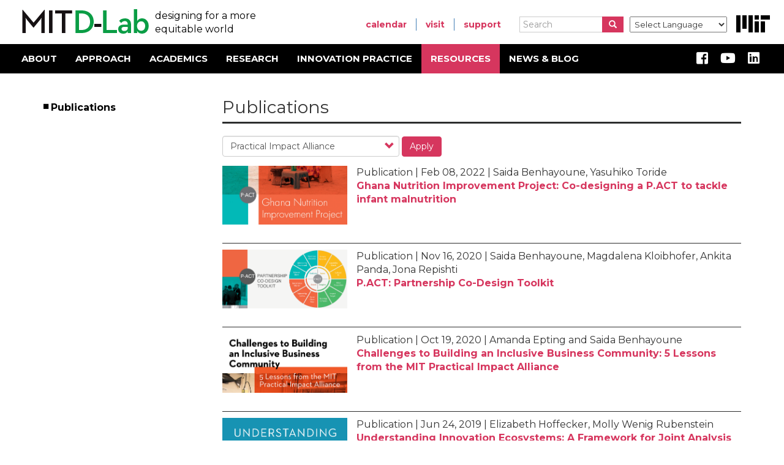

--- FILE ---
content_type: text/html; charset=UTF-8
request_url: https://d-lab.mit.edu/resources/publications?field_category_target_id=169
body_size: 38568
content:
<!DOCTYPE html>
<html  lang="en" dir="ltr" prefix="content: http://purl.org/rss/1.0/modules/content/  dc: http://purl.org/dc/terms/  foaf: http://xmlns.com/foaf/0.1/  og: http://ogp.me/ns#  rdfs: http://www.w3.org/2000/01/rdf-schema#  schema: http://schema.org/  sioc: http://rdfs.org/sioc/ns#  sioct: http://rdfs.org/sioc/types#  skos: http://www.w3.org/2004/02/skos/core#  xsd: http://www.w3.org/2001/XMLSchema# ">
  <head>
    <meta charset="utf-8" /><script type="text/javascript">(window.NREUM||(NREUM={})).init={ajax:{deny_list:["bam.nr-data.net"]},feature_flags:["soft_nav"]};(window.NREUM||(NREUM={})).loader_config={licenseKey:"ab0374a39e",applicationID:"143090389",browserID:"143090411"};;/*! For license information please see nr-loader-rum-1.308.0.min.js.LICENSE.txt */
(()=>{var e,t,r={163:(e,t,r)=>{"use strict";r.d(t,{j:()=>E});var n=r(384),i=r(1741);var a=r(2555);r(860).K7.genericEvents;const s="experimental.resources",o="register",c=e=>{if(!e||"string"!=typeof e)return!1;try{document.createDocumentFragment().querySelector(e)}catch{return!1}return!0};var d=r(2614),u=r(944),l=r(8122);const f="[data-nr-mask]",g=e=>(0,l.a)(e,(()=>{const e={feature_flags:[],experimental:{allow_registered_children:!1,resources:!1},mask_selector:"*",block_selector:"[data-nr-block]",mask_input_options:{color:!1,date:!1,"datetime-local":!1,email:!1,month:!1,number:!1,range:!1,search:!1,tel:!1,text:!1,time:!1,url:!1,week:!1,textarea:!1,select:!1,password:!0}};return{ajax:{deny_list:void 0,block_internal:!0,enabled:!0,autoStart:!0},api:{get allow_registered_children(){return e.feature_flags.includes(o)||e.experimental.allow_registered_children},set allow_registered_children(t){e.experimental.allow_registered_children=t},duplicate_registered_data:!1},browser_consent_mode:{enabled:!1},distributed_tracing:{enabled:void 0,exclude_newrelic_header:void 0,cors_use_newrelic_header:void 0,cors_use_tracecontext_headers:void 0,allowed_origins:void 0},get feature_flags(){return e.feature_flags},set feature_flags(t){e.feature_flags=t},generic_events:{enabled:!0,autoStart:!0},harvest:{interval:30},jserrors:{enabled:!0,autoStart:!0},logging:{enabled:!0,autoStart:!0},metrics:{enabled:!0,autoStart:!0},obfuscate:void 0,page_action:{enabled:!0},page_view_event:{enabled:!0,autoStart:!0},page_view_timing:{enabled:!0,autoStart:!0},performance:{capture_marks:!1,capture_measures:!1,capture_detail:!0,resources:{get enabled(){return e.feature_flags.includes(s)||e.experimental.resources},set enabled(t){e.experimental.resources=t},asset_types:[],first_party_domains:[],ignore_newrelic:!0}},privacy:{cookies_enabled:!0},proxy:{assets:void 0,beacon:void 0},session:{expiresMs:d.wk,inactiveMs:d.BB},session_replay:{autoStart:!0,enabled:!1,preload:!1,sampling_rate:10,error_sampling_rate:100,collect_fonts:!1,inline_images:!1,fix_stylesheets:!0,mask_all_inputs:!0,get mask_text_selector(){return e.mask_selector},set mask_text_selector(t){c(t)?e.mask_selector="".concat(t,",").concat(f):""===t||null===t?e.mask_selector=f:(0,u.R)(5,t)},get block_class(){return"nr-block"},get ignore_class(){return"nr-ignore"},get mask_text_class(){return"nr-mask"},get block_selector(){return e.block_selector},set block_selector(t){c(t)?e.block_selector+=",".concat(t):""!==t&&(0,u.R)(6,t)},get mask_input_options(){return e.mask_input_options},set mask_input_options(t){t&&"object"==typeof t?e.mask_input_options={...t,password:!0}:(0,u.R)(7,t)}},session_trace:{enabled:!0,autoStart:!0},soft_navigations:{enabled:!0,autoStart:!0},spa:{enabled:!0,autoStart:!0},ssl:void 0,user_actions:{enabled:!0,elementAttributes:["id","className","tagName","type"]}}})());var p=r(6154),m=r(9324);let h=0;const v={buildEnv:m.F3,distMethod:m.Xs,version:m.xv,originTime:p.WN},b={consented:!1},y={appMetadata:{},get consented(){return this.session?.state?.consent||b.consented},set consented(e){b.consented=e},customTransaction:void 0,denyList:void 0,disabled:!1,harvester:void 0,isolatedBacklog:!1,isRecording:!1,loaderType:void 0,maxBytes:3e4,obfuscator:void 0,onerror:void 0,ptid:void 0,releaseIds:{},session:void 0,timeKeeper:void 0,registeredEntities:[],jsAttributesMetadata:{bytes:0},get harvestCount(){return++h}},_=e=>{const t=(0,l.a)(e,y),r=Object.keys(v).reduce((e,t)=>(e[t]={value:v[t],writable:!1,configurable:!0,enumerable:!0},e),{});return Object.defineProperties(t,r)};var w=r(5701);const x=e=>{const t=e.startsWith("http");e+="/",r.p=t?e:"https://"+e};var R=r(7836),k=r(3241);const A={accountID:void 0,trustKey:void 0,agentID:void 0,licenseKey:void 0,applicationID:void 0,xpid:void 0},S=e=>(0,l.a)(e,A),T=new Set;function E(e,t={},r,s){let{init:o,info:c,loader_config:d,runtime:u={},exposed:l=!0}=t;if(!c){const e=(0,n.pV)();o=e.init,c=e.info,d=e.loader_config}e.init=g(o||{}),e.loader_config=S(d||{}),c.jsAttributes??={},p.bv&&(c.jsAttributes.isWorker=!0),e.info=(0,a.D)(c);const f=e.init,m=[c.beacon,c.errorBeacon];T.has(e.agentIdentifier)||(f.proxy.assets&&(x(f.proxy.assets),m.push(f.proxy.assets)),f.proxy.beacon&&m.push(f.proxy.beacon),e.beacons=[...m],function(e){const t=(0,n.pV)();Object.getOwnPropertyNames(i.W.prototype).forEach(r=>{const n=i.W.prototype[r];if("function"!=typeof n||"constructor"===n)return;let a=t[r];e[r]&&!1!==e.exposed&&"micro-agent"!==e.runtime?.loaderType&&(t[r]=(...t)=>{const n=e[r](...t);return a?a(...t):n})})}(e),(0,n.US)("activatedFeatures",w.B)),u.denyList=[...f.ajax.deny_list||[],...f.ajax.block_internal?m:[]],u.ptid=e.agentIdentifier,u.loaderType=r,e.runtime=_(u),T.has(e.agentIdentifier)||(e.ee=R.ee.get(e.agentIdentifier),e.exposed=l,(0,k.W)({agentIdentifier:e.agentIdentifier,drained:!!w.B?.[e.agentIdentifier],type:"lifecycle",name:"initialize",feature:void 0,data:e.config})),T.add(e.agentIdentifier)}},384:(e,t,r)=>{"use strict";r.d(t,{NT:()=>s,US:()=>u,Zm:()=>o,bQ:()=>d,dV:()=>c,pV:()=>l});var n=r(6154),i=r(1863),a=r(1910);const s={beacon:"bam.nr-data.net",errorBeacon:"bam.nr-data.net"};function o(){return n.gm.NREUM||(n.gm.NREUM={}),void 0===n.gm.newrelic&&(n.gm.newrelic=n.gm.NREUM),n.gm.NREUM}function c(){let e=o();return e.o||(e.o={ST:n.gm.setTimeout,SI:n.gm.setImmediate||n.gm.setInterval,CT:n.gm.clearTimeout,XHR:n.gm.XMLHttpRequest,REQ:n.gm.Request,EV:n.gm.Event,PR:n.gm.Promise,MO:n.gm.MutationObserver,FETCH:n.gm.fetch,WS:n.gm.WebSocket},(0,a.i)(...Object.values(e.o))),e}function d(e,t){let r=o();r.initializedAgents??={},t.initializedAt={ms:(0,i.t)(),date:new Date},r.initializedAgents[e]=t}function u(e,t){o()[e]=t}function l(){return function(){let e=o();const t=e.info||{};e.info={beacon:s.beacon,errorBeacon:s.errorBeacon,...t}}(),function(){let e=o();const t=e.init||{};e.init={...t}}(),c(),function(){let e=o();const t=e.loader_config||{};e.loader_config={...t}}(),o()}},782:(e,t,r)=>{"use strict";r.d(t,{T:()=>n});const n=r(860).K7.pageViewTiming},860:(e,t,r)=>{"use strict";r.d(t,{$J:()=>u,K7:()=>c,P3:()=>d,XX:()=>i,Yy:()=>o,df:()=>a,qY:()=>n,v4:()=>s});const n="events",i="jserrors",a="browser/blobs",s="rum",o="browser/logs",c={ajax:"ajax",genericEvents:"generic_events",jserrors:i,logging:"logging",metrics:"metrics",pageAction:"page_action",pageViewEvent:"page_view_event",pageViewTiming:"page_view_timing",sessionReplay:"session_replay",sessionTrace:"session_trace",softNav:"soft_navigations",spa:"spa"},d={[c.pageViewEvent]:1,[c.pageViewTiming]:2,[c.metrics]:3,[c.jserrors]:4,[c.spa]:5,[c.ajax]:6,[c.sessionTrace]:7,[c.softNav]:8,[c.sessionReplay]:9,[c.logging]:10,[c.genericEvents]:11},u={[c.pageViewEvent]:s,[c.pageViewTiming]:n,[c.ajax]:n,[c.spa]:n,[c.softNav]:n,[c.metrics]:i,[c.jserrors]:i,[c.sessionTrace]:a,[c.sessionReplay]:a,[c.logging]:o,[c.genericEvents]:"ins"}},944:(e,t,r)=>{"use strict";r.d(t,{R:()=>i});var n=r(3241);function i(e,t){"function"==typeof console.debug&&(console.debug("New Relic Warning: https://github.com/newrelic/newrelic-browser-agent/blob/main/docs/warning-codes.md#".concat(e),t),(0,n.W)({agentIdentifier:null,drained:null,type:"data",name:"warn",feature:"warn",data:{code:e,secondary:t}}))}},1687:(e,t,r)=>{"use strict";r.d(t,{Ak:()=>d,Ze:()=>f,x3:()=>u});var n=r(3241),i=r(7836),a=r(3606),s=r(860),o=r(2646);const c={};function d(e,t){const r={staged:!1,priority:s.P3[t]||0};l(e),c[e].get(t)||c[e].set(t,r)}function u(e,t){e&&c[e]&&(c[e].get(t)&&c[e].delete(t),p(e,t,!1),c[e].size&&g(e))}function l(e){if(!e)throw new Error("agentIdentifier required");c[e]||(c[e]=new Map)}function f(e="",t="feature",r=!1){if(l(e),!e||!c[e].get(t)||r)return p(e,t);c[e].get(t).staged=!0,g(e)}function g(e){const t=Array.from(c[e]);t.every(([e,t])=>t.staged)&&(t.sort((e,t)=>e[1].priority-t[1].priority),t.forEach(([t])=>{c[e].delete(t),p(e,t)}))}function p(e,t,r=!0){const s=e?i.ee.get(e):i.ee,c=a.i.handlers;if(!s.aborted&&s.backlog&&c){if((0,n.W)({agentIdentifier:e,type:"lifecycle",name:"drain",feature:t}),r){const e=s.backlog[t],r=c[t];if(r){for(let t=0;e&&t<e.length;++t)m(e[t],r);Object.entries(r).forEach(([e,t])=>{Object.values(t||{}).forEach(t=>{t[0]?.on&&t[0]?.context()instanceof o.y&&t[0].on(e,t[1])})})}}s.isolatedBacklog||delete c[t],s.backlog[t]=null,s.emit("drain-"+t,[])}}function m(e,t){var r=e[1];Object.values(t[r]||{}).forEach(t=>{var r=e[0];if(t[0]===r){var n=t[1],i=e[3],a=e[2];n.apply(i,a)}})}},1738:(e,t,r)=>{"use strict";r.d(t,{U:()=>g,Y:()=>f});var n=r(3241),i=r(9908),a=r(1863),s=r(944),o=r(5701),c=r(3969),d=r(8362),u=r(860),l=r(4261);function f(e,t,r,a){const f=a||r;!f||f[e]&&f[e]!==d.d.prototype[e]||(f[e]=function(){(0,i.p)(c.xV,["API/"+e+"/called"],void 0,u.K7.metrics,r.ee),(0,n.W)({agentIdentifier:r.agentIdentifier,drained:!!o.B?.[r.agentIdentifier],type:"data",name:"api",feature:l.Pl+e,data:{}});try{return t.apply(this,arguments)}catch(e){(0,s.R)(23,e)}})}function g(e,t,r,n,s){const o=e.info;null===r?delete o.jsAttributes[t]:o.jsAttributes[t]=r,(s||null===r)&&(0,i.p)(l.Pl+n,[(0,a.t)(),t,r],void 0,"session",e.ee)}},1741:(e,t,r)=>{"use strict";r.d(t,{W:()=>a});var n=r(944),i=r(4261);class a{#e(e,...t){if(this[e]!==a.prototype[e])return this[e](...t);(0,n.R)(35,e)}addPageAction(e,t){return this.#e(i.hG,e,t)}register(e){return this.#e(i.eY,e)}recordCustomEvent(e,t){return this.#e(i.fF,e,t)}setPageViewName(e,t){return this.#e(i.Fw,e,t)}setCustomAttribute(e,t,r){return this.#e(i.cD,e,t,r)}noticeError(e,t){return this.#e(i.o5,e,t)}setUserId(e,t=!1){return this.#e(i.Dl,e,t)}setApplicationVersion(e){return this.#e(i.nb,e)}setErrorHandler(e){return this.#e(i.bt,e)}addRelease(e,t){return this.#e(i.k6,e,t)}log(e,t){return this.#e(i.$9,e,t)}start(){return this.#e(i.d3)}finished(e){return this.#e(i.BL,e)}recordReplay(){return this.#e(i.CH)}pauseReplay(){return this.#e(i.Tb)}addToTrace(e){return this.#e(i.U2,e)}setCurrentRouteName(e){return this.#e(i.PA,e)}interaction(e){return this.#e(i.dT,e)}wrapLogger(e,t,r){return this.#e(i.Wb,e,t,r)}measure(e,t){return this.#e(i.V1,e,t)}consent(e){return this.#e(i.Pv,e)}}},1863:(e,t,r)=>{"use strict";function n(){return Math.floor(performance.now())}r.d(t,{t:()=>n})},1910:(e,t,r)=>{"use strict";r.d(t,{i:()=>a});var n=r(944);const i=new Map;function a(...e){return e.every(e=>{if(i.has(e))return i.get(e);const t="function"==typeof e?e.toString():"",r=t.includes("[native code]"),a=t.includes("nrWrapper");return r||a||(0,n.R)(64,e?.name||t),i.set(e,r),r})}},2555:(e,t,r)=>{"use strict";r.d(t,{D:()=>o,f:()=>s});var n=r(384),i=r(8122);const a={beacon:n.NT.beacon,errorBeacon:n.NT.errorBeacon,licenseKey:void 0,applicationID:void 0,sa:void 0,queueTime:void 0,applicationTime:void 0,ttGuid:void 0,user:void 0,account:void 0,product:void 0,extra:void 0,jsAttributes:{},userAttributes:void 0,atts:void 0,transactionName:void 0,tNamePlain:void 0};function s(e){try{return!!e.licenseKey&&!!e.errorBeacon&&!!e.applicationID}catch(e){return!1}}const o=e=>(0,i.a)(e,a)},2614:(e,t,r)=>{"use strict";r.d(t,{BB:()=>s,H3:()=>n,g:()=>d,iL:()=>c,tS:()=>o,uh:()=>i,wk:()=>a});const n="NRBA",i="SESSION",a=144e5,s=18e5,o={STARTED:"session-started",PAUSE:"session-pause",RESET:"session-reset",RESUME:"session-resume",UPDATE:"session-update"},c={SAME_TAB:"same-tab",CROSS_TAB:"cross-tab"},d={OFF:0,FULL:1,ERROR:2}},2646:(e,t,r)=>{"use strict";r.d(t,{y:()=>n});class n{constructor(e){this.contextId=e}}},2843:(e,t,r)=>{"use strict";r.d(t,{G:()=>a,u:()=>i});var n=r(3878);function i(e,t=!1,r,i){(0,n.DD)("visibilitychange",function(){if(t)return void("hidden"===document.visibilityState&&e());e(document.visibilityState)},r,i)}function a(e,t,r){(0,n.sp)("pagehide",e,t,r)}},3241:(e,t,r)=>{"use strict";r.d(t,{W:()=>a});var n=r(6154);const i="newrelic";function a(e={}){try{n.gm.dispatchEvent(new CustomEvent(i,{detail:e}))}catch(e){}}},3606:(e,t,r)=>{"use strict";r.d(t,{i:()=>a});var n=r(9908);a.on=s;var i=a.handlers={};function a(e,t,r,a){s(a||n.d,i,e,t,r)}function s(e,t,r,i,a){a||(a="feature"),e||(e=n.d);var s=t[a]=t[a]||{};(s[r]=s[r]||[]).push([e,i])}},3878:(e,t,r)=>{"use strict";function n(e,t){return{capture:e,passive:!1,signal:t}}function i(e,t,r=!1,i){window.addEventListener(e,t,n(r,i))}function a(e,t,r=!1,i){document.addEventListener(e,t,n(r,i))}r.d(t,{DD:()=>a,jT:()=>n,sp:()=>i})},3969:(e,t,r)=>{"use strict";r.d(t,{TZ:()=>n,XG:()=>o,rs:()=>i,xV:()=>s,z_:()=>a});const n=r(860).K7.metrics,i="sm",a="cm",s="storeSupportabilityMetrics",o="storeEventMetrics"},4234:(e,t,r)=>{"use strict";r.d(t,{W:()=>a});var n=r(7836),i=r(1687);class a{constructor(e,t){this.agentIdentifier=e,this.ee=n.ee.get(e),this.featureName=t,this.blocked=!1}deregisterDrain(){(0,i.x3)(this.agentIdentifier,this.featureName)}}},4261:(e,t,r)=>{"use strict";r.d(t,{$9:()=>d,BL:()=>o,CH:()=>g,Dl:()=>_,Fw:()=>y,PA:()=>h,Pl:()=>n,Pv:()=>k,Tb:()=>l,U2:()=>a,V1:()=>R,Wb:()=>x,bt:()=>b,cD:()=>v,d3:()=>w,dT:()=>c,eY:()=>p,fF:()=>f,hG:()=>i,k6:()=>s,nb:()=>m,o5:()=>u});const n="api-",i="addPageAction",a="addToTrace",s="addRelease",o="finished",c="interaction",d="log",u="noticeError",l="pauseReplay",f="recordCustomEvent",g="recordReplay",p="register",m="setApplicationVersion",h="setCurrentRouteName",v="setCustomAttribute",b="setErrorHandler",y="setPageViewName",_="setUserId",w="start",x="wrapLogger",R="measure",k="consent"},5289:(e,t,r)=>{"use strict";r.d(t,{GG:()=>s,Qr:()=>c,sB:()=>o});var n=r(3878),i=r(6389);function a(){return"undefined"==typeof document||"complete"===document.readyState}function s(e,t){if(a())return e();const r=(0,i.J)(e),s=setInterval(()=>{a()&&(clearInterval(s),r())},500);(0,n.sp)("load",r,t)}function o(e){if(a())return e();(0,n.DD)("DOMContentLoaded",e)}function c(e){if(a())return e();(0,n.sp)("popstate",e)}},5607:(e,t,r)=>{"use strict";r.d(t,{W:()=>n});const n=(0,r(9566).bz)()},5701:(e,t,r)=>{"use strict";r.d(t,{B:()=>a,t:()=>s});var n=r(3241);const i=new Set,a={};function s(e,t){const r=t.agentIdentifier;a[r]??={},e&&"object"==typeof e&&(i.has(r)||(t.ee.emit("rumresp",[e]),a[r]=e,i.add(r),(0,n.W)({agentIdentifier:r,loaded:!0,drained:!0,type:"lifecycle",name:"load",feature:void 0,data:e})))}},6154:(e,t,r)=>{"use strict";r.d(t,{OF:()=>c,RI:()=>i,WN:()=>u,bv:()=>a,eN:()=>l,gm:()=>s,mw:()=>o,sb:()=>d});var n=r(1863);const i="undefined"!=typeof window&&!!window.document,a="undefined"!=typeof WorkerGlobalScope&&("undefined"!=typeof self&&self instanceof WorkerGlobalScope&&self.navigator instanceof WorkerNavigator||"undefined"!=typeof globalThis&&globalThis instanceof WorkerGlobalScope&&globalThis.navigator instanceof WorkerNavigator),s=i?window:"undefined"!=typeof WorkerGlobalScope&&("undefined"!=typeof self&&self instanceof WorkerGlobalScope&&self||"undefined"!=typeof globalThis&&globalThis instanceof WorkerGlobalScope&&globalThis),o=Boolean("hidden"===s?.document?.visibilityState),c=/iPad|iPhone|iPod/.test(s.navigator?.userAgent),d=c&&"undefined"==typeof SharedWorker,u=((()=>{const e=s.navigator?.userAgent?.match(/Firefox[/\s](\d+\.\d+)/);Array.isArray(e)&&e.length>=2&&e[1]})(),Date.now()-(0,n.t)()),l=()=>"undefined"!=typeof PerformanceNavigationTiming&&s?.performance?.getEntriesByType("navigation")?.[0]?.responseStart},6389:(e,t,r)=>{"use strict";function n(e,t=500,r={}){const n=r?.leading||!1;let i;return(...r)=>{n&&void 0===i&&(e.apply(this,r),i=setTimeout(()=>{i=clearTimeout(i)},t)),n||(clearTimeout(i),i=setTimeout(()=>{e.apply(this,r)},t))}}function i(e){let t=!1;return(...r)=>{t||(t=!0,e.apply(this,r))}}r.d(t,{J:()=>i,s:()=>n})},6630:(e,t,r)=>{"use strict";r.d(t,{T:()=>n});const n=r(860).K7.pageViewEvent},7699:(e,t,r)=>{"use strict";r.d(t,{It:()=>a,KC:()=>o,No:()=>i,qh:()=>s});var n=r(860);const i=16e3,a=1e6,s="SESSION_ERROR",o={[n.K7.logging]:!0,[n.K7.genericEvents]:!1,[n.K7.jserrors]:!1,[n.K7.ajax]:!1}},7836:(e,t,r)=>{"use strict";r.d(t,{P:()=>o,ee:()=>c});var n=r(384),i=r(8990),a=r(2646),s=r(5607);const o="nr@context:".concat(s.W),c=function e(t,r){var n={},s={},u={},l=!1;try{l=16===r.length&&d.initializedAgents?.[r]?.runtime.isolatedBacklog}catch(e){}var f={on:p,addEventListener:p,removeEventListener:function(e,t){var r=n[e];if(!r)return;for(var i=0;i<r.length;i++)r[i]===t&&r.splice(i,1)},emit:function(e,r,n,i,a){!1!==a&&(a=!0);if(c.aborted&&!i)return;t&&a&&t.emit(e,r,n);var o=g(n);m(e).forEach(e=>{e.apply(o,r)});var d=v()[s[e]];d&&d.push([f,e,r,o]);return o},get:h,listeners:m,context:g,buffer:function(e,t){const r=v();if(t=t||"feature",f.aborted)return;Object.entries(e||{}).forEach(([e,n])=>{s[n]=t,t in r||(r[t]=[])})},abort:function(){f._aborted=!0,Object.keys(f.backlog).forEach(e=>{delete f.backlog[e]})},isBuffering:function(e){return!!v()[s[e]]},debugId:r,backlog:l?{}:t&&"object"==typeof t.backlog?t.backlog:{},isolatedBacklog:l};return Object.defineProperty(f,"aborted",{get:()=>{let e=f._aborted||!1;return e||(t&&(e=t.aborted),e)}}),f;function g(e){return e&&e instanceof a.y?e:e?(0,i.I)(e,o,()=>new a.y(o)):new a.y(o)}function p(e,t){n[e]=m(e).concat(t)}function m(e){return n[e]||[]}function h(t){return u[t]=u[t]||e(f,t)}function v(){return f.backlog}}(void 0,"globalEE"),d=(0,n.Zm)();d.ee||(d.ee=c)},8122:(e,t,r)=>{"use strict";r.d(t,{a:()=>i});var n=r(944);function i(e,t){try{if(!e||"object"!=typeof e)return(0,n.R)(3);if(!t||"object"!=typeof t)return(0,n.R)(4);const r=Object.create(Object.getPrototypeOf(t),Object.getOwnPropertyDescriptors(t)),a=0===Object.keys(r).length?e:r;for(let s in a)if(void 0!==e[s])try{if(null===e[s]){r[s]=null;continue}Array.isArray(e[s])&&Array.isArray(t[s])?r[s]=Array.from(new Set([...e[s],...t[s]])):"object"==typeof e[s]&&"object"==typeof t[s]?r[s]=i(e[s],t[s]):r[s]=e[s]}catch(e){r[s]||(0,n.R)(1,e)}return r}catch(e){(0,n.R)(2,e)}}},8362:(e,t,r)=>{"use strict";r.d(t,{d:()=>a});var n=r(9566),i=r(1741);class a extends i.W{agentIdentifier=(0,n.LA)(16)}},8374:(e,t,r)=>{r.nc=(()=>{try{return document?.currentScript?.nonce}catch(e){}return""})()},8990:(e,t,r)=>{"use strict";r.d(t,{I:()=>i});var n=Object.prototype.hasOwnProperty;function i(e,t,r){if(n.call(e,t))return e[t];var i=r();if(Object.defineProperty&&Object.keys)try{return Object.defineProperty(e,t,{value:i,writable:!0,enumerable:!1}),i}catch(e){}return e[t]=i,i}},9324:(e,t,r)=>{"use strict";r.d(t,{F3:()=>i,Xs:()=>a,xv:()=>n});const n="1.308.0",i="PROD",a="CDN"},9566:(e,t,r)=>{"use strict";r.d(t,{LA:()=>o,bz:()=>s});var n=r(6154);const i="xxxxxxxx-xxxx-4xxx-yxxx-xxxxxxxxxxxx";function a(e,t){return e?15&e[t]:16*Math.random()|0}function s(){const e=n.gm?.crypto||n.gm?.msCrypto;let t,r=0;return e&&e.getRandomValues&&(t=e.getRandomValues(new Uint8Array(30))),i.split("").map(e=>"x"===e?a(t,r++).toString(16):"y"===e?(3&a()|8).toString(16):e).join("")}function o(e){const t=n.gm?.crypto||n.gm?.msCrypto;let r,i=0;t&&t.getRandomValues&&(r=t.getRandomValues(new Uint8Array(e)));const s=[];for(var o=0;o<e;o++)s.push(a(r,i++).toString(16));return s.join("")}},9908:(e,t,r)=>{"use strict";r.d(t,{d:()=>n,p:()=>i});var n=r(7836).ee.get("handle");function i(e,t,r,i,a){a?(a.buffer([e],i),a.emit(e,t,r)):(n.buffer([e],i),n.emit(e,t,r))}}},n={};function i(e){var t=n[e];if(void 0!==t)return t.exports;var a=n[e]={exports:{}};return r[e](a,a.exports,i),a.exports}i.m=r,i.d=(e,t)=>{for(var r in t)i.o(t,r)&&!i.o(e,r)&&Object.defineProperty(e,r,{enumerable:!0,get:t[r]})},i.f={},i.e=e=>Promise.all(Object.keys(i.f).reduce((t,r)=>(i.f[r](e,t),t),[])),i.u=e=>"nr-rum-1.308.0.min.js",i.o=(e,t)=>Object.prototype.hasOwnProperty.call(e,t),e={},t="NRBA-1.308.0.PROD:",i.l=(r,n,a,s)=>{if(e[r])e[r].push(n);else{var o,c;if(void 0!==a)for(var d=document.getElementsByTagName("script"),u=0;u<d.length;u++){var l=d[u];if(l.getAttribute("src")==r||l.getAttribute("data-webpack")==t+a){o=l;break}}if(!o){c=!0;var f={296:"sha512-+MIMDsOcckGXa1EdWHqFNv7P+JUkd5kQwCBr3KE6uCvnsBNUrdSt4a/3/L4j4TxtnaMNjHpza2/erNQbpacJQA=="};(o=document.createElement("script")).charset="utf-8",i.nc&&o.setAttribute("nonce",i.nc),o.setAttribute("data-webpack",t+a),o.src=r,0!==o.src.indexOf(window.location.origin+"/")&&(o.crossOrigin="anonymous"),f[s]&&(o.integrity=f[s])}e[r]=[n];var g=(t,n)=>{o.onerror=o.onload=null,clearTimeout(p);var i=e[r];if(delete e[r],o.parentNode&&o.parentNode.removeChild(o),i&&i.forEach(e=>e(n)),t)return t(n)},p=setTimeout(g.bind(null,void 0,{type:"timeout",target:o}),12e4);o.onerror=g.bind(null,o.onerror),o.onload=g.bind(null,o.onload),c&&document.head.appendChild(o)}},i.r=e=>{"undefined"!=typeof Symbol&&Symbol.toStringTag&&Object.defineProperty(e,Symbol.toStringTag,{value:"Module"}),Object.defineProperty(e,"__esModule",{value:!0})},i.p="https://js-agent.newrelic.com/",(()=>{var e={374:0,840:0};i.f.j=(t,r)=>{var n=i.o(e,t)?e[t]:void 0;if(0!==n)if(n)r.push(n[2]);else{var a=new Promise((r,i)=>n=e[t]=[r,i]);r.push(n[2]=a);var s=i.p+i.u(t),o=new Error;i.l(s,r=>{if(i.o(e,t)&&(0!==(n=e[t])&&(e[t]=void 0),n)){var a=r&&("load"===r.type?"missing":r.type),s=r&&r.target&&r.target.src;o.message="Loading chunk "+t+" failed: ("+a+": "+s+")",o.name="ChunkLoadError",o.type=a,o.request=s,n[1](o)}},"chunk-"+t,t)}};var t=(t,r)=>{var n,a,[s,o,c]=r,d=0;if(s.some(t=>0!==e[t])){for(n in o)i.o(o,n)&&(i.m[n]=o[n]);if(c)c(i)}for(t&&t(r);d<s.length;d++)a=s[d],i.o(e,a)&&e[a]&&e[a][0](),e[a]=0},r=self["webpackChunk:NRBA-1.308.0.PROD"]=self["webpackChunk:NRBA-1.308.0.PROD"]||[];r.forEach(t.bind(null,0)),r.push=t.bind(null,r.push.bind(r))})(),(()=>{"use strict";i(8374);var e=i(8362),t=i(860);const r=Object.values(t.K7);var n=i(163);var a=i(9908),s=i(1863),o=i(4261),c=i(1738);var d=i(1687),u=i(4234),l=i(5289),f=i(6154),g=i(944),p=i(384);const m=e=>f.RI&&!0===e?.privacy.cookies_enabled;function h(e){return!!(0,p.dV)().o.MO&&m(e)&&!0===e?.session_trace.enabled}var v=i(6389),b=i(7699);class y extends u.W{constructor(e,t){super(e.agentIdentifier,t),this.agentRef=e,this.abortHandler=void 0,this.featAggregate=void 0,this.loadedSuccessfully=void 0,this.onAggregateImported=new Promise(e=>{this.loadedSuccessfully=e}),this.deferred=Promise.resolve(),!1===e.init[this.featureName].autoStart?this.deferred=new Promise((t,r)=>{this.ee.on("manual-start-all",(0,v.J)(()=>{(0,d.Ak)(e.agentIdentifier,this.featureName),t()}))}):(0,d.Ak)(e.agentIdentifier,t)}importAggregator(e,t,r={}){if(this.featAggregate)return;const n=async()=>{let n;await this.deferred;try{if(m(e.init)){const{setupAgentSession:t}=await i.e(296).then(i.bind(i,3305));n=t(e)}}catch(e){(0,g.R)(20,e),this.ee.emit("internal-error",[e]),(0,a.p)(b.qh,[e],void 0,this.featureName,this.ee)}try{if(!this.#t(this.featureName,n,e.init))return(0,d.Ze)(this.agentIdentifier,this.featureName),void this.loadedSuccessfully(!1);const{Aggregate:i}=await t();this.featAggregate=new i(e,r),e.runtime.harvester.initializedAggregates.push(this.featAggregate),this.loadedSuccessfully(!0)}catch(e){(0,g.R)(34,e),this.abortHandler?.(),(0,d.Ze)(this.agentIdentifier,this.featureName,!0),this.loadedSuccessfully(!1),this.ee&&this.ee.abort()}};f.RI?(0,l.GG)(()=>n(),!0):n()}#t(e,r,n){if(this.blocked)return!1;switch(e){case t.K7.sessionReplay:return h(n)&&!!r;case t.K7.sessionTrace:return!!r;default:return!0}}}var _=i(6630),w=i(2614),x=i(3241);class R extends y{static featureName=_.T;constructor(e){var t;super(e,_.T),this.setupInspectionEvents(e.agentIdentifier),t=e,(0,c.Y)(o.Fw,function(e,r){"string"==typeof e&&("/"!==e.charAt(0)&&(e="/"+e),t.runtime.customTransaction=(r||"http://custom.transaction")+e,(0,a.p)(o.Pl+o.Fw,[(0,s.t)()],void 0,void 0,t.ee))},t),this.importAggregator(e,()=>i.e(296).then(i.bind(i,3943)))}setupInspectionEvents(e){const t=(t,r)=>{t&&(0,x.W)({agentIdentifier:e,timeStamp:t.timeStamp,loaded:"complete"===t.target.readyState,type:"window",name:r,data:t.target.location+""})};(0,l.sB)(e=>{t(e,"DOMContentLoaded")}),(0,l.GG)(e=>{t(e,"load")}),(0,l.Qr)(e=>{t(e,"navigate")}),this.ee.on(w.tS.UPDATE,(t,r)=>{(0,x.W)({agentIdentifier:e,type:"lifecycle",name:"session",data:r})})}}class k extends e.d{constructor(e){var t;(super(),f.gm)?(this.features={},(0,p.bQ)(this.agentIdentifier,this),this.desiredFeatures=new Set(e.features||[]),this.desiredFeatures.add(R),(0,n.j)(this,e,e.loaderType||"agent"),t=this,(0,c.Y)(o.cD,function(e,r,n=!1){if("string"==typeof e){if(["string","number","boolean"].includes(typeof r)||null===r)return(0,c.U)(t,e,r,o.cD,n);(0,g.R)(40,typeof r)}else(0,g.R)(39,typeof e)},t),function(e){(0,c.Y)(o.Dl,function(t,r=!1){if("string"!=typeof t&&null!==t)return void(0,g.R)(41,typeof t);const n=e.info.jsAttributes["enduser.id"];r&&null!=n&&n!==t?(0,a.p)(o.Pl+"setUserIdAndResetSession",[t],void 0,"session",e.ee):(0,c.U)(e,"enduser.id",t,o.Dl,!0)},e)}(this),function(e){(0,c.Y)(o.nb,function(t){if("string"==typeof t||null===t)return(0,c.U)(e,"application.version",t,o.nb,!1);(0,g.R)(42,typeof t)},e)}(this),function(e){(0,c.Y)(o.d3,function(){e.ee.emit("manual-start-all")},e)}(this),function(e){(0,c.Y)(o.Pv,function(t=!0){if("boolean"==typeof t){if((0,a.p)(o.Pl+o.Pv,[t],void 0,"session",e.ee),e.runtime.consented=t,t){const t=e.features.page_view_event;t.onAggregateImported.then(e=>{const r=t.featAggregate;e&&!r.sentRum&&r.sendRum()})}}else(0,g.R)(65,typeof t)},e)}(this),this.run()):(0,g.R)(21)}get config(){return{info:this.info,init:this.init,loader_config:this.loader_config,runtime:this.runtime}}get api(){return this}run(){try{const e=function(e){const t={};return r.forEach(r=>{t[r]=!!e[r]?.enabled}),t}(this.init),n=[...this.desiredFeatures];n.sort((e,r)=>t.P3[e.featureName]-t.P3[r.featureName]),n.forEach(r=>{if(!e[r.featureName]&&r.featureName!==t.K7.pageViewEvent)return;if(r.featureName===t.K7.spa)return void(0,g.R)(67);const n=function(e){switch(e){case t.K7.ajax:return[t.K7.jserrors];case t.K7.sessionTrace:return[t.K7.ajax,t.K7.pageViewEvent];case t.K7.sessionReplay:return[t.K7.sessionTrace];case t.K7.pageViewTiming:return[t.K7.pageViewEvent];default:return[]}}(r.featureName).filter(e=>!(e in this.features));n.length>0&&(0,g.R)(36,{targetFeature:r.featureName,missingDependencies:n}),this.features[r.featureName]=new r(this)})}catch(e){(0,g.R)(22,e);for(const e in this.features)this.features[e].abortHandler?.();const t=(0,p.Zm)();delete t.initializedAgents[this.agentIdentifier]?.features,delete this.sharedAggregator;return t.ee.get(this.agentIdentifier).abort(),!1}}}var A=i(2843),S=i(782);class T extends y{static featureName=S.T;constructor(e){super(e,S.T),f.RI&&((0,A.u)(()=>(0,a.p)("docHidden",[(0,s.t)()],void 0,S.T,this.ee),!0),(0,A.G)(()=>(0,a.p)("winPagehide",[(0,s.t)()],void 0,S.T,this.ee)),this.importAggregator(e,()=>i.e(296).then(i.bind(i,2117))))}}var E=i(3969);class I extends y{static featureName=E.TZ;constructor(e){super(e,E.TZ),f.RI&&document.addEventListener("securitypolicyviolation",e=>{(0,a.p)(E.xV,["Generic/CSPViolation/Detected"],void 0,this.featureName,this.ee)}),this.importAggregator(e,()=>i.e(296).then(i.bind(i,9623)))}}new k({features:[R,T,I],loaderType:"lite"})})()})();</script>
<script async src="https://www.googletagmanager.com/gtag/js?id=UA-0000000-0"></script>
<script>window.dataLayer = window.dataLayer || [];function gtag(){dataLayer.push(arguments)};gtag("js", new Date());gtag("config", "UA-0000000-0", {"groups":"default","anonymize_ip":true,"allow_ad_personalization_signals":false});</script>
<meta name="title" content="Publications | MIT D-Lab" />
<link rel="canonical" href="https://d-lab.mit.edu/resources/publications" />
<meta name="Generator" content="Drupal 8 (https://www.drupal.org)" />
<meta name="MobileOptimized" content="width" />
<meta name="HandheldFriendly" content="true" />
<meta name="viewport" content="width=device-width, initial-scale=1.0" />
<link rel="shortcut icon" href="/sites/default/files/favicon.ico" type="image/vnd.microsoft.icon" />
<script>window.a2a_config=window.a2a_config||{};a2a_config.callbacks=[];a2a_config.overlays=[];a2a_config.templates={};</script>

    <title>Publications | MIT D-Lab</title>
    <link rel="stylesheet" media="all" href="/sites/default/files/css/css_c3G3unK8evIZSYe3rUBkUkp9uVF_3dHuc9BtdmicmNU.css?sqi63j" />
<link rel="stylesheet" media="all" href="https://use.fontawesome.com/releases/v5.0.8/css/all.css" />
<link rel="stylesheet" media="all" href="/sites/default/files/css/css_2sR5xrDKZw2pvLxvLXGo6e6zAWp1hjSbh3_Ki_K5Svw.css?sqi63j" />
<link rel="stylesheet" media="all" href="/sites/default/files/css/css_q3cQlSOvJbJK7x8fIbTbSKZ_z5cvEpisqy5PwvObOpo.css?sqi63j" />

    
<!--[if lte IE 8]>
<script src="/core/assets/vendor/html5shiv/html5shiv.min.js?v=3.7.3"></script>
<![endif]-->

  </head>
  <body class="path-resources has-glyphicons">
    <a href="#main-content" class="visually-hidden focusable skip-link">
      Skip to main content
    </a>
    
      <div class="dialog-off-canvas-main-canvas" data-off-canvas-main-canvas>
              <header class="navbar navbar-default container" id="navbar" role="banner">
            <div class="navbar-header">
          <div class="region region-navigation">
          <a class="logo navbar-btn pull-left" href="/" title="Home" rel="home">
      <img src="/sites/default/files/d-lab-logo-2.png" alt="Home" />
    </a>
          <p class="navbar-text">designing for a more<br>equitable world</p>
  
  </div>

                          <button type="button" class="navbar-toggle" data-toggle="collapse" data-target="#navbar-collapse">
            <span class="sr-only">Toggle navigation</span>
            <span class="icon-bar"></span>
            <span class="icon-bar"></span>
            <span class="icon-bar"></span>
          </button>
              </div>

                    <div id="navbar-collapse" class="navbar-collapse collapse">
            <div class="region region-navigation-collapsible">
    <section id="block-mitlogo" class="block block-block-content block-block-contentc65b4305-8d84-4cbc-a21d-21eff48168fd clearfix">
  
    

      
            <div class="field field--name-body field--type-text-with-summary field--label-hidden field--item"><p><a href="http://web.mit.edu" target="_blank"><img alt="MIT footer logo" data-entity-type="file" data-entity-uuid="3b2f21bb-da06-48a8-857b-617d969cfd0b" src="/sites/default/files/inline-images/mit-logo-1.png" /></a></p>
</div>
      
  </section>

<section id="block-gtranslate" class="pull-right block block-gtranslate block-gtranslate-block clearfix">
  
    

      
<div class="gtranslate">
<script type="text/javascript">
/* <![CDATA[ */
eval(unescape("eval%28function%28p%2Ca%2Cc%2Ck%2Ce%2Cr%29%7Be%3Dfunction%28c%29%7Breturn%28c%3Ca%3F%27%27%3Ae%28parseInt%28c/a%29%29%29+%28%28c%3Dc%25a%29%3E35%3FString.fromCharCode%28c+29%29%3Ac.toString%2836%29%29%7D%3Bif%28%21%27%27.replace%28/%5E/%2CString%29%29%7Bwhile%28c--%29r%5Be%28c%29%5D%3Dk%5Bc%5D%7C%7Ce%28c%29%3Bk%3D%5Bfunction%28e%29%7Breturn%20r%5Be%5D%7D%5D%3Be%3Dfunction%28%29%7Breturn%27%5C%5Cw+%27%7D%3Bc%3D1%7D%3Bwhile%28c--%29if%28k%5Bc%5D%29p%3Dp.replace%28new%20RegExp%28%27%5C%5Cb%27+e%28c%29+%27%5C%5Cb%27%2C%27g%27%29%2Ck%5Bc%5D%29%3Breturn%20p%7D%28%276%207%28a%2Cb%29%7Bn%7B4%282.9%29%7B3%20c%3D2.9%28%22o%22%29%3Bc.p%28b%2Cf%2Cf%29%3Ba.q%28c%29%7Dg%7B3%20c%3D2.r%28%29%3Ba.s%28%5C%27t%5C%27+b%2Cc%29%7D%7Du%28e%29%7B%7D%7D6%20h%28a%29%7B4%28a.8%29a%3Da.8%3B4%28a%3D%3D%5C%27%5C%27%29v%3B3%20b%3Da.w%28%5C%27%7C%5C%27%29%5B1%5D%3B3%20c%3B3%20d%3D2.x%28%5C%27y%5C%27%29%3Bz%283%20i%3D0%3Bi%3Cd.5%3Bi++%294%28d%5Bi%5D.A%3D%3D%5C%27B-C-D%5C%27%29c%3Dd%5Bi%5D%3B4%282.j%28%5C%27k%5C%27%29%3D%3DE%7C%7C2.j%28%5C%27k%5C%27%29.l.5%3D%3D0%7C%7Cc.5%3D%3D0%7C%7Cc.l.5%3D%3D0%29%7BF%286%28%29%7Bh%28a%29%7D%2CG%29%7Dg%7Bc.8%3Db%3B7%28c%2C%5C%27m%5C%27%29%3B7%28c%2C%5C%27m%5C%27%29%7D%7D%27%2C43%2C43%2C%27%7C%7Cdocument%7Cvar%7Cif%7Clength%7Cfunction%7CGTranslateFireEvent%7Cvalue%7CcreateEvent%7C%7C%7C%7C%7C%7Ctrue%7Celse%7CdoGTranslate%7C%7CgetElementById%7Cgoogle_translate_element2%7CinnerHTML%7Cchange%7Ctry%7CHTMLEvents%7CinitEvent%7CdispatchEvent%7CcreateEventObject%7CfireEvent%7Con%7Ccatch%7Creturn%7Csplit%7CgetElementsByTagName%7Cselect%7Cfor%7CclassName%7Cgoog%7Cte%7Ccombo%7Cnull%7CsetTimeout%7C500%27.split%28%27%7C%27%29%2C0%2C%7B%7D%29%29"))
/* ]]> */
</script><style type="text/css">
<!--
#goog-gt-tt {display:none !important;}

.goog-te-banner-frame {display:none !important;}

.goog-te-menu-value:hover {text-decoration:none !important;}

body {top:0 !important;}

#google_translate_element2 {display:none!important;}
-->
</style><div id="google_translate_element2"></div>
<script type="text/javascript">function googleTranslateElementInit2() {new google.translate.TranslateElement({pageLanguage: 'en', autoDisplay: false}, 'google_translate_element2');}</script>
<script type="text/javascript" src="//translate.google.com/translate_a/element.js?cb=googleTranslateElementInit2"></script><select onchange="doGTranslate(this);"><option value="">Select Language</option><option value="en|en" style="font-weight:bold;background:url('/modules/gtranslate/gtranslate-files/16l.png') no-repeat scroll 0 -0px;padding-left:18px;">English</option><option value="en|af" style="background:url('/modules/gtranslate/gtranslate-files/16l.png') no-repeat scroll 0 -688px;padding-left:18px;">Afrikaans</option><option value="en|sq" style="background:url('/modules/gtranslate/gtranslate-files/16l.png') no-repeat scroll 0 -560px;padding-left:18px;">Albanian</option><option value="en|ar" style="background:url('/modules/gtranslate/gtranslate-files/16l.png') no-repeat scroll 0 -16px;padding-left:18px;">Arabic</option><option value="en|hy" style="background:url('/modules/gtranslate/gtranslate-files/16l.png') no-repeat scroll 0 -832px;padding-left:18px;">Armenian</option><option value="en|az" style="background:url('/modules/gtranslate/gtranslate-files/16l.png') no-repeat scroll 0 -848px;padding-left:18px;">Azerbaijani</option><option value="en|eu" style="background:url('/modules/gtranslate/gtranslate-files/16l.png') no-repeat scroll 0 -864px;padding-left:18px;">Basque</option><option value="en|be" style="background:url('/modules/gtranslate/gtranslate-files/16l.png') no-repeat scroll 0 -768px;padding-left:18px;">Belarusian</option><option value="en|bn" style="background:url('/modules/gtranslate/gtranslate-files/16l.png') no-repeat scroll 0 -928px;padding-left:18px;">Bengali</option><option value="en|bs" style="background:url('/modules/gtranslate/gtranslate-files/16l.png') no-repeat scroll 0 -944px;padding-left:18px;">Bosnian</option><option value="en|bg" style="background:url('/modules/gtranslate/gtranslate-files/16l.png') no-repeat scroll 0 -32px;padding-left:18px;">Bulgarian</option><option value="en|ca" style="background:url('/modules/gtranslate/gtranslate-files/16l.png') no-repeat scroll 0 -384px;padding-left:18px;">Catalan</option><option value="en|ceb" style="background:url('/modules/gtranslate/gtranslate-files/16l.png') no-repeat scroll 0 -960px;padding-left:18px;">Cebuano</option><option value="en|zh-CN" style="background:url('/modules/gtranslate/gtranslate-files/16l.png') no-repeat scroll 0 -48px;padding-left:18px;">Chinese (Simplified)</option><option value="en|zh-TW" style="background:url('/modules/gtranslate/gtranslate-files/16l.png') no-repeat scroll 0 -64px;padding-left:18px;">Chinese (Traditional)</option><option value="en|hr" style="background:url('/modules/gtranslate/gtranslate-files/16l.png') no-repeat scroll 0 -80px;padding-left:18px;">Croatian</option><option value="en|cs" style="background:url('/modules/gtranslate/gtranslate-files/16l.png') no-repeat scroll 0 -96px;padding-left:18px;">Czech</option><option value="en|da" style="background:url('/modules/gtranslate/gtranslate-files/16l.png') no-repeat scroll 0 -112px;padding-left:18px;">Danish</option><option value="en|nl" style="background:url('/modules/gtranslate/gtranslate-files/16l.png') no-repeat scroll 0 -128px;padding-left:18px;">Dutch</option><option value="en|eo" style="background:url('/modules/gtranslate/gtranslate-files/16l.png') no-repeat scroll 0 -976px;padding-left:18px;">Esperanto</option><option value="en|et" style="background:url('/modules/gtranslate/gtranslate-files/16l.png') no-repeat scroll 0 -576px;padding-left:18px;">Estonian</option><option value="en|tl" style="background:url('/modules/gtranslate/gtranslate-files/16l.png') no-repeat scroll 0 -400px;padding-left:18px;">Filipino</option><option value="en|fi" style="background:url('/modules/gtranslate/gtranslate-files/16l.png') no-repeat scroll 0 -144px;padding-left:18px;">Finnish</option><option value="en|fr" style="background:url('/modules/gtranslate/gtranslate-files/16l.png') no-repeat scroll 0 -160px;padding-left:18px;">French</option><option value="en|gl" style="background:url('/modules/gtranslate/gtranslate-files/16l.png') no-repeat scroll 0 -592px;padding-left:18px;">Galician</option><option value="en|ka" style="background:url('/modules/gtranslate/gtranslate-files/16l.png') no-repeat scroll 0 -880px;padding-left:18px;">Georgian</option><option value="en|de" style="background:url('/modules/gtranslate/gtranslate-files/16l.png') no-repeat scroll 0 -176px;padding-left:18px;">German</option><option value="en|el" style="background:url('/modules/gtranslate/gtranslate-files/16l.png') no-repeat scroll 0 -192px;padding-left:18px;">Greek</option><option value="en|gu" style="background:url('/modules/gtranslate/gtranslate-files/16l.png') no-repeat scroll 0 -992px;padding-left:18px;">Gujarati</option><option value="en|ht" style="background:url('/modules/gtranslate/gtranslate-files/16l.png') no-repeat scroll 0 -896px;padding-left:18px;">Haitian Creole</option><option value="en|ha" style="background:url('/modules/gtranslate/gtranslate-files/16l.png') no-repeat scroll 0 -1008px;padding-left:18px;">Hausa</option><option value="en|iw" style="background:url('/modules/gtranslate/gtranslate-files/16l.png') no-repeat scroll 0 -416px;padding-left:18px;">Hebrew</option><option value="en|hi" style="background:url('/modules/gtranslate/gtranslate-files/16l.png') no-repeat scroll 0 -208px;padding-left:18px;">Hindi</option><option value="en|hmn" style="background:url('/modules/gtranslate/gtranslate-files/16l.png') no-repeat scroll 0 -1024px;padding-left:18px;">Hmong</option><option value="en|hu" style="background:url('/modules/gtranslate/gtranslate-files/16l.png') no-repeat scroll 0 -608px;padding-left:18px;">Hungarian</option><option value="en|is" style="background:url('/modules/gtranslate/gtranslate-files/16l.png') no-repeat scroll 0 -784px;padding-left:18px;">Icelandic</option><option value="en|ig" style="background:url('/modules/gtranslate/gtranslate-files/16l.png') no-repeat scroll 0 -1040px;padding-left:18px;">Igbo</option><option value="en|id" style="background:url('/modules/gtranslate/gtranslate-files/16l.png') no-repeat scroll 0 -432px;padding-left:18px;">Indonesian</option><option value="en|ga" style="background:url('/modules/gtranslate/gtranslate-files/16l.png') no-repeat scroll 0 -736px;padding-left:18px;">Irish</option><option value="en|it" style="background:url('/modules/gtranslate/gtranslate-files/16l.png') no-repeat scroll 0 -224px;padding-left:18px;">Italian</option><option value="en|ja" style="background:url('/modules/gtranslate/gtranslate-files/16l.png') no-repeat scroll 0 -240px;padding-left:18px;">Japanese</option><option value="en|jw" style="background:url('/modules/gtranslate/gtranslate-files/16l.png') no-repeat scroll 0 -1056px;padding-left:18px;">Javanese</option><option value="en|kn" style="background:url('/modules/gtranslate/gtranslate-files/16l.png') no-repeat scroll 0 -1072px;padding-left:18px;">Kannada</option><option value="en|km" style="background:url('/modules/gtranslate/gtranslate-files/16l.png') no-repeat scroll 0 -1088px;padding-left:18px;">Khmer</option><option value="en|ko" style="background:url('/modules/gtranslate/gtranslate-files/16l.png') no-repeat scroll 0 -256px;padding-left:18px;">Korean</option><option value="en|lo" style="background:url('/modules/gtranslate/gtranslate-files/16l.png') no-repeat scroll 0 -1104px;padding-left:18px;">Lao</option><option value="en|la" style="background:url('/modules/gtranslate/gtranslate-files/16l.png') no-repeat scroll 0 -1120px;padding-left:18px;">Latin</option><option value="en|lv" style="background:url('/modules/gtranslate/gtranslate-files/16l.png') no-repeat scroll 0 -448px;padding-left:18px;">Latvian</option><option value="en|lt" style="background:url('/modules/gtranslate/gtranslate-files/16l.png') no-repeat scroll 0 -464px;padding-left:18px;">Lithuanian</option><option value="en|mk" style="background:url('/modules/gtranslate/gtranslate-files/16l.png') no-repeat scroll 0 -800px;padding-left:18px;">Macedonian</option><option value="en|ms" style="background:url('/modules/gtranslate/gtranslate-files/16l.png') no-repeat scroll 0 -704px;padding-left:18px;">Malay</option><option value="en|mt" style="background:url('/modules/gtranslate/gtranslate-files/16l.png') no-repeat scroll 0 -624px;padding-left:18px;">Maltese</option><option value="en|mi" style="background:url('/modules/gtranslate/gtranslate-files/16l.png') no-repeat scroll 0 -1136px;padding-left:18px;">Maori</option><option value="en|mr" style="background:url('/modules/gtranslate/gtranslate-files/16l.png') no-repeat scroll 0 -1152px;padding-left:18px;">Marathi</option><option value="en|mn" style="background:url('/modules/gtranslate/gtranslate-files/16l.png') no-repeat scroll 0 -1168px;padding-left:18px;">Mongolian</option><option value="en|ne" style="background:url('/modules/gtranslate/gtranslate-files/16l.png') no-repeat scroll 0 -1184px;padding-left:18px;">Nepali</option><option value="en|no" style="background:url('/modules/gtranslate/gtranslate-files/16l.png') no-repeat scroll 0 -272px;padding-left:18px;">Norwegian</option><option value="en|fa" style="background:url('/modules/gtranslate/gtranslate-files/16l.png') no-repeat scroll 0 -672px;padding-left:18px;">Persian</option><option value="en|pl" style="background:url('/modules/gtranslate/gtranslate-files/16l.png') no-repeat scroll 0 -288px;padding-left:18px;">Polish</option><option value="en|pt" style="background:url('/modules/gtranslate/gtranslate-files/16l.png') no-repeat scroll 0 -304px;padding-left:18px;">Portuguese</option><option value="en|pa" style="background:url('/modules/gtranslate/gtranslate-files/16l.png') no-repeat scroll 0 -1200px;padding-left:18px;">Punjabi</option><option value="en|ro" style="background:url('/modules/gtranslate/gtranslate-files/16l.png') no-repeat scroll 0 -320px;padding-left:18px;">Romanian</option><option value="en|ru" style="background:url('/modules/gtranslate/gtranslate-files/16l.png') no-repeat scroll 0 -336px;padding-left:18px;">Russian</option><option value="en|sr" style="background:url('/modules/gtranslate/gtranslate-files/16l.png') no-repeat scroll 0 -480px;padding-left:18px;">Serbian</option><option value="en|sk" style="background:url('/modules/gtranslate/gtranslate-files/16l.png') no-repeat scroll 0 -496px;padding-left:18px;">Slovak</option><option value="en|sl" style="background:url('/modules/gtranslate/gtranslate-files/16l.png') no-repeat scroll 0 -512px;padding-left:18px;">Slovenian</option><option value="en|so" style="background:url('/modules/gtranslate/gtranslate-files/16l.png') no-repeat scroll 0 -1216px;padding-left:18px;">Somali</option><option value="en|es" style="background:url('/modules/gtranslate/gtranslate-files/16l.png') no-repeat scroll 0 -352px;padding-left:18px;">Spanish</option><option value="en|sw" style="background:url('/modules/gtranslate/gtranslate-files/16l.png') no-repeat scroll 0 -720px;padding-left:18px;">Swahili</option><option value="en|sv" style="background:url('/modules/gtranslate/gtranslate-files/16l.png') no-repeat scroll 0 -368px;padding-left:18px;">Swedish</option><option value="en|ta" style="background:url('/modules/gtranslate/gtranslate-files/16l.png') no-repeat scroll 0 -1232px;padding-left:18px;">Tamil</option><option value="en|te" style="background:url('/modules/gtranslate/gtranslate-files/16l.png') no-repeat scroll 0 -1248px;padding-left:18px;">Telugu</option><option value="en|th" style="background:url('/modules/gtranslate/gtranslate-files/16l.png') no-repeat scroll 0 -640px;padding-left:18px;">Thai</option><option value="en|tr" style="background:url('/modules/gtranslate/gtranslate-files/16l.png') no-repeat scroll 0 -656px;padding-left:18px;">Turkish</option><option value="en|uk" style="background:url('/modules/gtranslate/gtranslate-files/16l.png') no-repeat scroll 0 -528px;padding-left:18px;">Ukrainian</option><option value="en|ur" style="background:url('/modules/gtranslate/gtranslate-files/16l.png') no-repeat scroll 0 -912px;padding-left:18px;">Urdu</option><option value="en|vi" style="background:url('/modules/gtranslate/gtranslate-files/16l.png') no-repeat scroll 0 -544px;padding-left:18px;">Vietnamese</option><option value="en|cy" style="background:url('/modules/gtranslate/gtranslate-files/16l.png') no-repeat scroll 0 -752px;padding-left:18px;">Welsh</option><option value="en|yi" style="background:url('/modules/gtranslate/gtranslate-files/16l.png') no-repeat scroll 0 -816px;padding-left:18px;">Yiddish</option><option value="en|yo" style="background:url('/modules/gtranslate/gtranslate-files/16l.png') no-repeat scroll 0 -1264px;padding-left:18px;">Yoruba</option><option value="en|zu" style="background:url('/modules/gtranslate/gtranslate-files/16l.png') no-repeat scroll 0 -1280px;padding-left:18px;">Zulu</option></select>
</div>
  </section>

<div class="search-block-form block block-search block-search-form-block" data-drupal-selector="search-block-form" id="block-dlabtheme-search" role="search">
  
      <h2 class="visually-hidden">Search</h2>
    
      <form action="/search/node" method="get" id="search-block-form" accept-charset="UTF-8">
  <div class="form-item js-form-item form-type-search js-form-type-search form-item-keys js-form-item-keys form-no-label form-group">
      <label for="edit-keys" class="control-label sr-only">Search</label>
  
  
  <div class="input-group"><input title="Enter the terms you wish to search for." data-drupal-selector="edit-keys" class="form-search form-control" placeholder="Search" type="search" id="edit-keys" name="keys" value="" size="15" maxlength="128" data-toggle="tooltip" /><span class="input-group-btn"><button type="submit" value="Search" class="button js-form-submit form-submit btn-primary btn icon-only" name=""><span class="sr-only">Search</span><span class="icon glyphicon glyphicon-search" aria-hidden="true"></span></button></span></div>

  
  
  </div>
<div class="form-actions form-group js-form-wrapper form-wrapper" data-drupal-selector="edit-actions" id="edit-actions"></div>

</form>

  </div>
<nav role="navigation" aria-labelledby="block-dlabtheme-account-menu-menu" id="block-dlabtheme-account-menu">
            <h2 class="sr-only" id="block-dlabtheme-account-menu-menu">User account menu</h2>

      
      <ul class="menu menu--account nav navbar-nav navbar-right">
                      <li class="first">
                                        <a href="/calendar/month" data-drupal-link-system-path="calendar/month">calendar</a>
              </li>
                      <li>
                                        <a href="/visit" data-drupal-link-system-path="node/7">visit</a>
              </li>
                      <li class="last">
                                        <a href="/support" data-drupal-link-system-path="node/8">support</a>
              </li>
        </ul>
  

  </nav>
<nav role="navigation" aria-labelledby="block-mainnavigation-menu" id="block-mainnavigation">
            
  <h2 class="visually-hidden" id="block-mainnavigation-menu">Main navigation</h2>
  

        
              <ul class="menu nav navbar-nav">
                    
      <li class="expanded dropdown">
      <a href="/about" data-drupal-link-system-path="node/1">ABOUT</a>

                            <ul class="menu dropdown-menu">
                    
      <li>
      <a href="/about/history" data-drupal-link-system-path="node/9">History</a>

            </li>
                
      <li>
      <a href="/about/people" data-drupal-link-system-path="node/1104">People</a>

            </li>
                
      <li>
      <a href="/about/where-we-work" data-drupal-link-system-path="node/81">Where We Work</a>

            </li>
                
      <li>
      <a href="/about/diversity-equity-inclusion-and-belonging" data-drupal-link-system-path="node/1558">Diversity, Equity, Inclusion, and Belonging</a>

            </li>
                
      <li>
      <a href="/about/get-involved" data-drupal-link-system-path="node/971">Get Involved</a>

            </li>
                
      <li>
      <a href="/about/impact" data-drupal-link-system-path="node/5">Impact</a>

            </li>
                
      <li>
      <a href="/about/mit-ecosystem" data-drupal-link-system-path="node/577">MIT Ecosystem</a>

            </li>
                
      <li>
      <a href="/about/employment-opportunities" data-drupal-link-system-path="node/1426">Employment Opportunities</a>

            </li>
                
      <li>
      <a href="/about/affiliated-rd" data-drupal-link-system-path="node/317">Affiliated R&amp;D</a>

            </li>
                
      <li>
      <a href="/about/media-inquiries" data-drupal-link-system-path="node/22">Media Inquiries</a>

            </li>
        </ul>
  
            </li>
                
      <li class="expanded dropdown">
      <a href="/approach" data-drupal-link-system-path="node/85">APPROACH</a>

                            <ul class="menu dropdown-menu">
                    
      <li>
      <a href="/approach/creative-capacity-building-ccb" data-drupal-link-system-path="node/593">Creative Capacity Building</a>

            </li>
                
      <li>
      <a href="/innovation-practice/approach/innovation-centers" data-drupal-link-system-path="node/1453">Innovation Centers</a>

            </li>
                
      <li>
      <a href="/approach/international-development-design-summits" data-drupal-link-system-path="node/916">International Development Design Summits</a>

            </li>
                
      <li>
      <a href="/approach/co-design-summits" data-drupal-link-system-path="node/594">Co-Design Summits</a>

            </li>
                
      <li>
      <a href="/approach/innovation-entrepreneurship-ecosystems" data-drupal-link-system-path="node/1311">Innovation &amp; Entrepreneurship Ecosystems</a>

            </li>
        </ul>
  
            </li>
                
      <li class="expanded dropdown">
      <a href="/academics" data-drupal-link-system-path="node/2">ACADEMICS</a>

                            <ul class="menu dropdown-menu">
                    
      <li>
      <a href="/academics/classes" class="hide-3rd-level" data-drupal-link-system-path="node/1107">MIT Classes</a>

            </li>
                
      <li>
      <a href="/academics/student-projects-presentations" data-drupal-link-system-path="node/1536">Student Projects &amp; Presentations</a>

            </li>
                
      <li>
      <a href="/academics/student-fieldwork" data-drupal-link-system-path="node/82">Student Fieldwork</a>

            </li>
                
      <li>
      <a href="/academics/urop" data-drupal-link-system-path="node/83">UROP</a>

            </li>
                
      <li>
      <a href="/academics/d-lab-workshop" data-drupal-link-system-path="node/29">D-Lab Workshop</a>

            </li>
                
      <li>
      <a href="/academics/d-lab-alumni" data-drupal-link-system-path="node/84">D-Lab Alumni</a>

            </li>
                
      <li>
      <a href="/academics/designers-residence" data-drupal-link-system-path="node/989">Designers In Residence</a>

            </li>
        </ul>
  
            </li>
                
      <li class="expanded dropdown">
      <a href="/research" data-drupal-link-system-path="node/3">RESEARCH</a>

                            <ul class="menu dropdown-menu">
                    
      <li>
      <a href="/research/aspire" data-drupal-link-system-path="node/1728">ASPIRE</a>

            </li>
                
      <li>
      <a href="/research/biomass-fuels-cookstoves" data-drupal-link-system-path="node/581">Biomass Fuels &amp; Cookstoves</a>

            </li>
                
      <li>
      <a href="/evapcool" data-drupal-link-system-path="node/261">Evaporative Cooling for Vegetable Preservation</a>

            </li>
                
      <li>
      <a href="/research/himalayan-home-energy" data-drupal-link-system-path="node/584">Himalayan Home Energy</a>

            </li>
                
      <li>
      <a href="/research/lean-research" data-drupal-link-system-path="node/220">Lean Research</a>

            </li>
                
      <li>
      <a href="/research/mit-d-lab-cite" data-drupal-link-system-path="node/223">MIT D-Lab | CITE</a>

            </li>
                
      <li>
      <a href="/research/grid-brooder-cameroonian-poultry-farmers" data-drupal-link-system-path="node/1608">Off-Grid Brooder for Cameroonian Poultry Farmers</a>

            </li>
                
      <li>
      <a href="/research/past-research-projects-programs" data-drupal-link-system-path="node/1490">Past Research Projects &amp; Programs</a>

            </li>
        </ul>
  
            </li>
                
      <li class="expanded dropdown">
      <a href="/innovation-practice" data-drupal-link-system-path="node/4">INNOVATION PRACTICE</a>

                            <ul class="menu dropdown-menu">
                    
      <li>
      <a href="/innovation-practice/design-second-life-innovations" data-drupal-link-system-path="node/1744">Design for Second Life Innovations</a>

            </li>
                
      <li>
      <a href="/innovation-practice/humanitarian-innovation" data-drupal-link-system-path="node/86">Humanitarian Innovation</a>

            </li>
                
      <li>
      <a href="/innovation-practice/inclusive-regional-economies" data-drupal-link-system-path="node/89">Inclusive Economies</a>

            </li>
                
      <li>
      <a href="/innovation-practice/women-and-democracy-project" data-drupal-link-system-path="node/1894">Women and Democracy Project</a>

            </li>
                
      <li>
      <a href="/innovation-practice/innovation-practice-past-projects" data-drupal-link-system-path="node/1507">Innovation Practice Past Projects</a>

            </li>
        </ul>
  
            </li>
                
      <li class="expanded dropdown active">
      <a href="/resources" data-drupal-link-system-path="node/6">RESOURCES</a>

                            <ul class="menu dropdown-menu">
                    
      <li class="active">
      <a href="/resources/publications" data-drupal-link-system-path="resources/publications">Publications</a>

            </li>
        </ul>
  
            </li>
                
      <li class="expanded dropdown">
      <a href="/news-blog" data-drupal-link-system-path="news-blog">NEWS &amp; BLOG</a>

                            <ul class="menu dropdown-menu">
                    
      <li>
      <a href="/news-blog/blog" data-drupal-link-system-path="news-blog/blog">Blog</a>

            </li>
                
      <li>
      <a href="/news-blog/news" data-drupal-link-system-path="news-blog/news">News</a>

            </li>
                
      <li>
      <a href="/news-blogs/video" data-drupal-link-system-path="news-blogs/video">Video</a>

            </li>
        </ul>
  
            </li>
        </ul>
  


  </nav>
<section id="block-socialmediaicons" class="block block-block-content block-block-content930db669-1737-4ee5-bda9-a3f50d6986e5 clearfix">
  
    

      
            <div class="field field--name-body field--type-text-with-summary field--label-hidden field--item"><p><a class="fab fa-facebook-square" href="https://www.facebook.com/dlabmit/" target="_blank"><span>Facebook</span></a><a class="fab fa-youtube" href="https://www.youtube.com/channel/UCY-RFFiMVynSP3oFcdnnKOA/featured" target="_blank"><span>Youtube</span></a><a class="fab fa-linkedin" href="https://www.linkedin.com/company/mit-d-lab" target="_blank"><span>LinkedIn</span></a></p>
</div>
      
  </section>


  </div>

        </div>
                </header>
  
  <div role="main-full-width" class="main-container-full-width js-quickedit-main-content">
    <div class="row">

                              <div class="col-sm-12" role="heading">
              <div class="region region-header">
    <div data-drupal-messages-fallback class="hidden"></div>

  </div>

          </div>
              
      <div class="col-sm-12">
        
      </div>
    </div>
  </div>

  <div role="main" class="main-container container js-quickedit-main-content">
    <div class="row">

                              <aside class="col-sm-3" role="complementary">
              <div class="region region-sidebar-first">
    <nav role="navigation" aria-labelledby="block-mainnavigation-leftmenu-menu" id="block-mainnavigation-leftmenu">
            
  <h2 class="visually-hidden" id="block-mainnavigation-leftmenu-menu">Left Menu</h2>
  

        
              <ul class="menu nav navbar-nav">
                    
      <li class="expanded dropdown active">
      <a href="/resources/publications" data-drupal-link-system-path="resources/publications">Publications</a>

                            <ul class="menu dropdown-menu">
                    
      <li>
      <a href="/resources/publications/case-study-sugarcane-charcoal-technology-petite-anse-haiti" data-drupal-link-system-path="node/1356">A Case Study of Sugarcane Charcoal Technology in Petite Anse, Haiti</a>

            </li>
                
      <li>
      <a href="/clay-pot-cooler-guide" data-drupal-link-system-path="node/1459">A Guide to Assembling, Using, and Maintaining Clay Pot Coolers</a>

            </li>
                
      <li>
      <a href="/resources/publications/review-practice-and-implementation-internet-things-iot-smallholder" data-drupal-link-system-path="node/1327">A Review of Practice and Implementation of the Internet of Things (IoT) for Smallholder Agriculture</a>

            </li>
                
      <li>
      <a href="/resources/publications/tailored-approach-bop-business-training-programs" data-drupal-link-system-path="node/891">A Tailored Approach to BoP Business Training Programs (2018, 25 pages)</a>

            </li>
                
      <li>
      <a href="/resources/publications/heat-and-mass-transport-model-clay-pot-evaporative-coolers-vegetable-storage" data-drupal-link-system-path="node/1386">A heat and mass transport model of clay pot evaporative coolers for vegetable storage</a>

            </li>
                
      <li>
      <a href="/resources/publications/arti-charcoal-solar-briquette-dryer-improvement-project-report" data-drupal-link-system-path="node/987">ARTI Charcoal Solar Briquette Dryer Improvement Project Report</a>

            </li>
                
      <li>
      <a href="/resources/publications/asches-2018-naivasha-kenya-convening-report" data-drupal-link-system-path="node/1147">AScHES 2018 Naivasha, Kenya Convening Report</a>

            </li>
                
      <li>
      <a href="/resources/publications/access-affordable-bicycles-africa-final-report" data-drupal-link-system-path="node/1684">Access to Affordable Bicycles in Africa: Final Report</a>

            </li>
                
      <li>
      <a href="/resources/publications/access-affordable-bicycles-summary-findings-literature-review-and-key" data-drupal-link-system-path="node/1424">Access to Affordable Bicycles: Summary of the Findings from the Literature Review and Key Informant Interviews</a>

            </li>
                
      <li>
      <a href="/resources/publications/adoption-agricultural-waste-charcoal-briquettes-uganda-user-evaluation" data-drupal-link-system-path="node/884">Adoption of Agricultural Waste Charcoal Briquettes in Uganda: User Evaluation (4 pages)</a>

            </li>
                
      <li>
      <a href="/resources/publications/aguajira-practice-co-design-technology-transfer" data-drupal-link-system-path="node/926">Aguajira: the practice of co-design for technology transfer</a>

            </li>
                
      <li>
      <a href="/resources/publications/assessing-solar-lantern-usage-uganda-through-qualitative-and-sensor-based" data-drupal-link-system-path="node/1788">Assessing solar lantern usage in Uganda through qualitative and sensor-based methods</a>

            </li>
                
      <li>
      <a href="/resources/publications/assessment-potential-opportunities-use-digital-payments-smallholder-farmers" data-drupal-link-system-path="node/1324">Assessment of Potential Opportunities for Use of Digital Payments for Smallholder Farmers in Guatemala’s Western Highlands</a>

            </li>
                
      <li>
      <a href="/resources/publications/assessment-potential-opportunities-use-digital-payments-smallholder-0" data-drupal-link-system-path="node/1336">Assessment of Potential Opportunities for Use of Digital Payments for Smallholder Farmers in Northern and Central Senegal</a>

            </li>
                
      <li>
      <a href="/resources/publications/assessment-gender-gap-access-digital-financial-services-burkina-faso" data-drupal-link-system-path="node/1355">Assessment of the Gender Gap in Access to Digital Financial Services in Burkina Faso</a>

            </li>
                
      <li>
      <a href="/resources/publications/assessment-use-and-barriers-evaporative-cooling-technologies-small-holder" data-drupal-link-system-path="node/1346">Assessment of the Use and Barriers of Evaporative Cooling Technologies by Small Holder Farmers in Kenya</a>

            </li>
                
      <li>
      <a href="/resources/publications/balancing-link-link4-and-community-santa-catarina-palopo-guatemala" data-drupal-link-system-path="node/1229">Balancing the Link: Link4 and the Community of Santa Catarina Palopó, Guatemala</a>

            </li>
                
      <li>
      <a href="/resources/publications/base-pyramid-distribution-compass" data-drupal-link-system-path="node/1529">Base-of-the-Pyramid Distribution Compass</a>

            </li>
                
      <li>
      <a href="/resources/publications/best-practices-bop-door-door-distribution" data-drupal-link-system-path="node/922">Best Practices for BoP Door-to-Door Distribution</a>

            </li>
                
      <li>
      <a href="/resources/publications/beyond-surface-uncovering-hidden-realities-maternal-and-neonatal-health" data-drupal-link-system-path="node/1918">Beyond the Surface: Uncovering Hidden Realities  in Maternal and Neonatal Health in Rural Nepal through Field-Based Observation</a>

            </li>
                
      <li>
      <a href="/resources/publications/building-resilience-and-social-cohesion-through-local-innovation-ecosystems" data-drupal-link-system-path="node/1674">Building Resilience and Social Cohesion through Local Innovation Ecosystems in South Sudan</a>

            </li>
                
      <li>
      <a href="/node/8bbee3f8-add4-4166-a511-393fab90d394">Challenges to Building an Inclusive Business Community: 5 Lessons from the MIT Practical Impact Alliance</a>

            </li>
                
      <li>
      <a href="/resources/publications/challenges-building-inclusive-business-community-5-lessons-mit-practical" data-drupal-link-system-path="node/1396">Challenges to Building an Inclusive Business Community: 5 Lessons from the MIT Practical Impact Alliance</a>

            </li>
                
      <li>
      <a href="/resources/publications/characterization-aggregate-behaviors-torrefied-biomass-function-reaction" data-drupal-link-system-path="node/1283">Characterization of aggregate behaviors of torrefied biomass as a function of reaction severity</a>

            </li>
                
      <li>
      <a href="/resources/publications/clay-pot-cooler-training-mali-impact-study" data-drupal-link-system-path="node/1634">Clay Pot Cooler Training in Mali - Impact Study</a>

            </li>
                
      <li>
      <a href="/resources/publications/clay-pot-coolers-preserving-fruits-and-vegetables-mali-report-2016-2021" data-drupal-link-system-path="node/1508">Clay Pot Coolers: Preserving Fruits and Vegetables in Mali</a>

            </li>
                
      <li>
      <a href="/resources/publications/co-design-himalaya-embracing-local-knowledge-and-user-innovation-address" data-drupal-link-system-path="node/1751">Co-Design in the Himalaya: Embracing Local Knowledge and User Innovation to Address Household Energy Challenges</a>

            </li>
                
      <li>
      <a href="/resources/publications/communal-innovation-collective-creation-towards-wellbeing-ndir-working-paper" data-drupal-link-system-path="node/1111">Communal Innovation: collective creation towards wellbeing</a>

            </li>
                
      <li>
      <a href="/resources/publications/creative-capacity-building-uganda-qualitative-research-impact-ccb" data-drupal-link-system-path="node/1675">Creative Capacity Building in Uganda: Qualitative research into the impact of CCB on individuals and communities across Uganda</a>

            </li>
                
      <li>
      <a href="/resources/publications/gender-analysis-creative-capacity-building-address-gender-based-violence" data-drupal-link-system-path="node/1450">Creative Capacity Building to Address Gender-Based Violence in the Artisanal and Small-Scale Gold Mining Sector in Colombia</a>

            </li>
                
      <li>
      <a href="/resources/publications/d-brief-access-affordable-bicycles-africa" data-drupal-link-system-path="node/1685">D-Brief: Access to Affordable Bicycles in Africa</a>

            </li>
                
      <li>
      <a href="/resources/publications/d-brief-improving-livelihoods-morocco-needs-assessment-small-scale-cattle" data-drupal-link-system-path="node/885">D-Brief: Improving Livelihoods in Morocco: Needs Assessment of Small-Scale Cattle Farmers (4 pages)</a>

            </li>
                
      <li>
      <a href="/resources/publications/d-brief-improving-livelihoods-morocco-solar-lantern-field-evaluation" data-drupal-link-system-path="node/886">D-Brief: Improving Livelihoods in Morocco: Solar Lantern Field Evaluation (4 pages)</a>

            </li>
                
      <li>
      <a href="/resources/publications/d-brief-teleccb-artisanal-miners" data-drupal-link-system-path="node/1458">D-Brief: TeleCCB for Artisanal Miners</a>

            </li>
                
      <li>
      <a href="/resources/publications/d-lab-annual-report-2013-2014" data-drupal-link-system-path="node/927">D-Lab Annual Report 2013-2014</a>

            </li>
                
      <li>
      <a href="/resources/publications/d-lab-annual-report-2014-2015" data-drupal-link-system-path="node/928">D-Lab Annual Report 2014-2015</a>

            </li>
                
      <li>
      <a href="/resources/publications/d-lab-learn-it-fasteners" data-drupal-link-system-path="node/1078">D-Lab Learn It - Fasteners</a>

            </li>
                
      <li>
      <a href="/resources/publications/d-lab-learn-it-adhesives" data-drupal-link-system-path="node/1079">D-Lab Learn-It - Adhesives</a>

            </li>
                
      <li>
      <a href="/resources/publications/d-lab-scale-ups-impact-infographic" data-drupal-link-system-path="node/935">D-Lab Scale-Ups Impact Infographic</a>

            </li>
                
      <li>
      <a href="/resources/publications/d-lab-and-mit-ideas-global-challenge-lessons-mentoring-transdisciplinarity" data-drupal-link-system-path="node/1016">D-Lab and MIT IDEAS Global Challenge: Lessons in Mentoring, Transdisciplinarity and Real World Engineering for Sustainable Development</a>

            </li>
                
      <li>
      <a href="/resources/publications/design-and-evolution-creative-capacity-building-program-refugee-youth" data-drupal-link-system-path="node/1384">Design and evolution of creative capacity building program for refugee youth empowerment</a>

            </li>
                
      <li>
      <a href="/resources/publications/design-cellular-enabled-data-logging-system-wheelchair-use-characterization" data-drupal-link-system-path="node/1787">Design of a cellular-enabled data-logging system for wheelchair use characterization</a>

            </li>
                
      <li>
      <a href="/resources/publications/design-thinking-development-engineering-education-case-study-creating" data-drupal-link-system-path="node/215">Design thinking in development engineering education: A case study on creating prosthetic and assistive technologies for the developing world Author links open overlay panel</a>

            </li>
                
      <li>
      <a href="/resources/publications/ecosistemas-de-emprendimiento-basados-en-innovacion-en-iberoamerica-resumen" data-drupal-link-system-path="node/1359">ECOSISTEMAS DE EMPRENDIMIENTO BASADOS EN INNOVACIÓN EN IBEROAMÉRICA RESUMEN EJECUTIVO Ciudad de Montevideo</a>

            </li>
                
      <li>
      <a href="/resources/publications/ecosistemas-de-emprendimiento-basados-en-innovacion-en-iberoamerica-1" data-drupal-link-system-path="node/1390">Ecosistemas de Emprendimiento Basados en Innovación en Iberoamérica: Resumen ejecutivo Buenos Aires (CABA)</a>

            </li>
                
      <li>
      <a href="/resources/publications/ecosistemas-de-emprendimiento-basados-en-innovacion-en-iberoamerica-4" data-drupal-link-system-path="node/1393">Ecosistemas de Emprendimiento Basados en Innovación en Iberoamérica: Resumen ejecutivo Ciudad Sau Paulo</a>

            </li>
                
      <li>
      <a href="/resources/publications/ecosistemas-de-emprendimiento-basados-en-innovacion-en-iberoamerica-0" data-drupal-link-system-path="node/1389">Ecosistemas de Emprendimiento Basados en Innovación en Iberoamérica: Resumen ejecutivo Ciudad de Montevideo</a>

            </li>
                
      <li>
      <a href="/resources/publications/ecosistemas-de-emprendimiento-basados-en-innovacion-en-iberoamerica-2" data-drupal-link-system-path="node/1391">Ecosistemas de Emprendimiento Basados en Innovación en Iberoamérica: Resumen ejecutivo Madrid</a>

            </li>
                
      <li>
      <a href="/resources/publications/ecosistemas-de-emprendimiento-basados-en-innovacion-en-iberoamerica-3" data-drupal-link-system-path="node/1392">Ecosistemas de Emprendimiento Basados en Innovación en Iberoamérica: Resumen ejecutivo Santiago de Chile</a>

            </li>
                
      <li>
      <a href="/resources/publications/el-zapotalito-taller-desarollo-de-capacidades-creativas" data-drupal-link-system-path="node/1122">El Zapotalito: Taller desarollo de capacidades creativas</a>

            </li>
                
      <li>
      <a href="/resources/publications/energy-assessment-toolkit" data-drupal-link-system-path="node/919">Energy Assessment Toolkit</a>

            </li>
                
      <li>
      <a href="/resources/publications/engineering-and-characterization-gymnosperm-sapwood-toward-enabling-design" data-drupal-link-system-path="node/1464">Engineering and characterization of gymnosperm sapwood toward enabling the design of water filtration devices</a>

            </li>
                
      <li>
      <a href="/resources/publications/evaporative-cooling-best-practices-guide" data-drupal-link-system-path="node/958">Evaporative Cooling Best Practices Guide</a>

            </li>
                
      <li>
      <a href="/resources/publications/evaporative-cooling-decision-making-tool" data-drupal-link-system-path="node/959">Evaporative Cooling Decision Making Tool</a>

            </li>
                
      <li>
      <a href="/resources/publications/evaporative-cooling-improved-vegetable-and-fruit-storage-rwanda-and-burkina" data-drupal-link-system-path="node/1176">Evaporative Cooling for Improved Vegetable and Fruit Storage in Rwanda and Burkina Faso</a>

            </li>
                
      <li>
      <a href="/resources/publications/evaporative-cooling-technologies-improved-vegetable-storage-mali" data-drupal-link-system-path="node/957">Evaporative cooling research report</a>

            </li>
                
      <li>
      <a href="/resources/publications/exploring-fairness-machine-learning-international-development" data-drupal-link-system-path="node/1295">Exploring Fairness in Machine Learning for International Development</a>

            </li>
                
      <li>
      <a href="/resources/publications/extreme-design-editorial-new-research-framework-within-engineering-design" data-drupal-link-system-path="node/1944">Extreme Design: An Editorial on a New Research Framework Within Engineering Design</a>

            </li>
                
      <li>
      <a href="/resources/publications/facilitating-innovation-ecosystem-strengthening-lessons-next-i2i-program" data-drupal-link-system-path="node/1556">Facilitating Innovation Ecosystem Strengthening: Lessons from the Next i2i Program</a>

            </li>
                
      <li>
      <a href="/resources/publications/faros-horizon-center-design-training-program-refugee-youth-2019-2024" data-drupal-link-system-path="node/1846">Faros Horizon Center Design Training Program for  Refugee Youth: 2019-2024</a>

            </li>
                
      <li>
      <a href="/resources/publications/field-evaluation-alternative-and-traditional-cooking-fuels-haiti" data-drupal-link-system-path="node/964">Field Evaluation of Alternative and Traditional Cooking Fuels in Haiti</a>

            </li>
                
      <li>
      <a href="/resources/publications/first-steps-how-early-adopters-climb-solar-energy-ladder" data-drupal-link-system-path="node/1233">First Steps: How Early Adopters Climb the Solar Energy Ladder</a>

            </li>
                
      <li>
      <a href="/resources/publications/gender-lens-investing-series-three-tools" data-drupal-link-system-path="node/1565">Gender Lens Investing Series: Three Tools</a>

            </li>
                
      <li>
      <a href="/resources/publications/ghana-nutrition-improvement-project-co-designing-pact-tackle-infant" data-drupal-link-system-path="node/1568">Ghana Nutrition Improvement Project: Co-designing a P.ACT to tackle infant malnutrition</a>

            </li>
                
      <li>
      <a href="/resources/publications/handbook-biomass-cookstove-research-design-and-development" data-drupal-link-system-path="node/920">Handbook for Biomass Cookstove Research, Design and Development</a>

            </li>
                
      <li>
      <a href="/resources/publications/how-corn-sheller" data-drupal-link-system-path="node/930">How To: Corn Sheller</a>

            </li>
                
      <li>
      <a href="/resources/publications/how-and-why-study-collaboration-level-economic-ecosystems-ndir-working-paper" data-drupal-link-system-path="node/1584">How and why to study collaboration at the level of economic ecosystems| NDIR Working Paper 03</a>

            </li>
                
      <li>
      <a href="/resources/publications/how-agricultural-waste-charcoal" data-drupal-link-system-path="node/929">How-To: Agricultural Waste Charcoal</a>

            </li>
                
      <li>
      <a href="/resources/publications/international-development-design-summit-tairawhiti-2025-final-report" data-drupal-link-system-path="node/1948">IDDS Tairawhiti 2025 Report</a>

            </li>
                
      <li>
      <a href="/resources/publications/identifying-common-outcomes-ccb-programs-key-informant-interviews" data-drupal-link-system-path="node/1475">Identifying common outcomes of CCB programs: key informant interviews with practitioners</a>

            </li>
                
      <li>
      <a href="/resources/publications/inclusive-recycling-five-building-blocks-implementing-systems-low-middle" data-drupal-link-system-path="node/921">Inclusive Recycling: Five Building Blocks for Implementing Sustainable Systems in Low &amp; Middle Income Countries</a>

            </li>
                
      <li>
      <a href="/resources/publications/innovation-resource-constrained-settings-coffee-farmers-rural-colombia" data-drupal-link-system-path="node/1228">Innovation in Resource-Constrained Settings: Coffee Farmers in Rural Colombia</a>

            </li>
                
      <li>
      <a href="/resources/publications/kashmiri-hamam-exploration-technical-design-within-traditional-architecture" data-drupal-link-system-path="node/1555">Kashmiri Hamam: An Exploration of Technical Design Within Traditional Architecture and Culture</a>

            </li>
                
      <li>
      <a href="/resources/publications/lean-research-field-guide" data-drupal-link-system-path="node/592">Lean Research Field Guide</a>

            </li>
                
      <li>
      <a href="/resources/publications/lean-research-working-paper" data-drupal-link-system-path="node/917">Lean Research Working Paper</a>

            </li>
                
      <li>
      <a href="/resources/publications/leveraging-strengths-different-stakeholders-improve-and-scale-improved" data-drupal-link-system-path="node/1786">Leveraging strengths of different stakeholders to improve and scale improved cooking products experiences from the Harvest fuel initiative</a>

            </li>
                
      <li>
      <a href="/resources/publications/local-innovation-what-it-and-why-it-matters-developing-economies-ndir" data-drupal-link-system-path="node/914">Local Innovation: What it is and why it matters for developing economies | NDIR Working Paper 01</a>

            </li>
                
      <li>
      <a href="/resources/publications/mit-d-lab-d-brief-2022-2023" data-drupal-link-system-path="node/1747">MIT D-Lab D-Brief 2022-2023</a>

            </li>
                
      <li>
      <a href="/resources/publications/mit-d-lab-d-brief-2023-2024" data-drupal-link-system-path="node/1884">MIT D-Lab D-Brief 2023-2024</a>

            </li>
                
      <li>
      <a href="/resources/publications/mit-d-lab-d-brief-2024-2025" data-drupal-link-system-path="node/1937">MIT D-Lab D-Brief 2024-2025</a>

            </li>
                
      <li>
      <a href="/resources/publications/mit-d-lab-design-portfolio-2020" data-drupal-link-system-path="node/1492">MIT D-Lab Design Portfolio 2020</a>

            </li>
                
      <li>
      <a href="/resources/publications/mit-d-labs-transition-virtual-learning-d-brief" data-drupal-link-system-path="node/1399">MIT D-Lab&#039;s Transition to Virtual Learning</a>

            </li>
                
      <li>
      <a href="/resources/publications/machine-learning-application-slow-pyrolysis-biomass-predict-biochar-yield" data-drupal-link-system-path="node/1737">Machine learning application in slow pyrolysis of biomass to predict biochar yield and quality</a>

            </li>
                
      <li>
      <a href="/resources/publications/manual-land-draft" data-drupal-link-system-path="node/1347">Manual to Land</a>

            </li>
                
      <li>
      <a href="/resources/publications/measuring-usage-and-adoption-improved-cookstoves-ugandan-households-using" data-drupal-link-system-path="node/1322">Measuring Usage and Adoption of Improved Cookstoves in Ugandan Households using Quantitative and Qualitative Methods</a>

            </li>
                
      <li>
      <a href="/resources/publications/mobile-phones-behavior-change-good-practices-mhealth-interventions" data-drupal-link-system-path="node/924">Mobile Phones &amp; Behavior Change: Good Practices for mHealth Interventions</a>

            </li>
                
      <li>
      <a href="/resources/publications/needs-assessment-smallholder-farmers-eastern-zambia" data-drupal-link-system-path="node/888">Needs Assessment of Smallholder Farmers in Eastern Zambia (4 pages)</a>

            </li>
                
      <li>
      <a href="/resources/publications/needs-assessment-smallholder-goat-farmers-odisha-india" data-drupal-link-system-path="node/887">Needs Assessment of Smallholder Goat Farmers in Odisha, India (4 pages)</a>

            </li>
                
      <li>
      <a href="/resources/publications/grid-energy-resource-directory" data-drupal-link-system-path="node/1721">Off-Grid Energy Resource Directory</a>

            </li>
                
      <li>
      <a href="/resources/publications/p-act-partnership-activation-tool" data-drupal-link-system-path="node/1023">P-ACT: Partnership Activation Tool</a>

            </li>
                
      <li>
      <a href="/resources/publications/pact-partnership-co-design-toolkit" data-drupal-link-system-path="node/1401">P.ACT Partnership Co-Design Toolkit</a>

            </li>
                
      <li>
      <a href="/resources/publications/participation-humanitarian-innovation-tookit" data-drupal-link-system-path="node/1686">Participation for Humanitarian Innovation Tookit</a>

            </li>
                
      <li>
      <a href="/resources/publications/performance-testing-and-techno-economic-analysis-improve-affordable-charcoal" data-drupal-link-system-path="node/1354">Performance testing and techno-economic analysis to improve an affordable charcoal cookstove</a>

            </li>
                
      <li>
      <a href="/resources/publications/research-uptake-brief" data-drupal-link-system-path="node/1639">RESEARCH UPTAKE BRIEF</a>

            </li>
                
      <li>
      <a href="/resources/publications/ready-steady-scale" data-drupal-link-system-path="node/925">Ready, Steady, Scale!</a>

            </li>
                
      <li>
      <a href="/resources/publications/rehabilitating-goldenberry-production-ecuadorian-andes-regenerative" data-drupal-link-system-path="node/1616">Rehabilitating Goldenberry Production in the Ecuadorian Andes with Regenerative Agriculture</a>

            </li>
                
      <li>
      <a href="/resources/publications/report-uganda-scaling-improved-cookstove-companies" data-drupal-link-system-path="node/892">Report from Uganda: Scaling Improved Cookstove Companies (2017, 22 pages)</a>

            </li>
                
      <li>
      <a href="/resources/publications/reviving-local-economy-rebuilding-relationships-story-letcher-county-culture" data-drupal-link-system-path="node/1606">Reviving a Local Economy by Rebuilding Relationships: The Story of the Letcher County Culture Hub</a>

            </li>
                
      <li>
      <a href="/resources/publications/roles-values-and-social-dynamics-new-model-describe-and-understand-economic" data-drupal-link-system-path="node/1181">Roles, Valores Y Dinámicas Sociales</a>

            </li>
                
      <li>
      <a href="/resources/publications/sb-thesis-participatory-design-himalaya-understanding-himalayan-home-cooking" data-drupal-link-system-path="node/1832">SB Thesis: Participatory Design in the Himalaya: Understanding Himalayan Home Cooking and Heating Practices</a>

            </li>
                
      <li>
      <a href="/resources/publications/seeds-silicon-internet-things-smallholder-agriculture" data-drupal-link-system-path="node/1210">Seeds of Silicon: Internet of Things for Smallholder Agriculture</a>

            </li>
                
      <li>
      <a href="/resources/publications/taking-research-experience-seriously-framework-reflexive-applied-research" data-drupal-link-system-path="node/1509">Taking the Research Experience Seriously: A Framework for Reflexive Applied Research in Development</a>

            </li>
                
      <li>
      <a href="/resources/publications/technical-report-forced-air-evaporative-cooling-chamber-postharvest-fruit" data-drupal-link-system-path="node/1835">Technical Report: 1 Forced-air evaporative cooling chamber for postharvest fruit and vegetable pre-cooling and storage</a>

            </li>
                
      <li>
      <a href="/resources/publications/demand-engine-growth-hacking-strategies-scaling-demand-bop" data-drupal-link-system-path="node/1172">The Demand Engine: Growth Hacking Strategies for Scaling Demand at the BoP</a>

            </li>
                
      <li>
      <a href="/resources/publications/lean-research-framework" data-drupal-link-system-path="node/901">The Lean Research Framework</a>

            </li>
                
      <li>
      <a href="/resources/publications/mit-d-lab-participation-toolkit-suite-tools-understanding-characterizing-and" data-drupal-link-system-path="node/1715">The MIT D-Lab Participatioin Toolkit: A Suite of Tools for Understanding, Characterizing, and Implementing Participation in Development and Humanitarian Contexts</a>

            </li>
                
      <li>
      <a href="/resources/publications/sm-thesis-makaa-project-co-design-performance-testing-and-techno-economics" data-drupal-link-system-path="node/1353">The Makaa Project : co-design, performance testing, and techno-economics to improve a Ugandan charcoal cookstove</a>

            </li>
                
      <li>
      <a href="/resources/publications/metrics-cafe-guide-bring-funders-and-grantees-table" data-drupal-link-system-path="node/923">The Metrics Café: A Guide to Bring Funders and Grantees to the Table</a>

            </li>
                
      <li>
      <a href="/resources/publications/sm-thesis-evaluation-household-energy-systems-himalayan-region" data-drupal-link-system-path="node/1831">Thesis: An Evaluation of Household Energy Systems in the Himalayan Region</a>

            </li>
                
      <li>
      <a href="/resources/publications/towards-complexity-aware-theory-change-participatory-research-programs" data-drupal-link-system-path="node/1017">Towards a complexity-aware theory of change for participatory research programs working within agricultural innovation systems</a>

            </li>
                
      <li>
      <a href="/resources/publications/transformation-through-humanitarian-innovation-and-private-sector-engagement" data-drupal-link-system-path="node/1626">Transformation Through Humanitarian Innovation and Private Sector Engagement</a>

            </li>
                
      <li>
      <a href="/resources/publications/understanding-household-energy-challenges-himalayan-communities-using" data-drupal-link-system-path="node/1830">Understanding Household Energy Challenges in Himalayan Communities Using Participatory Design Approaches</a>

            </li>
                
      <li>
      <a href="/resources/publications/understanding-innovation-ecosystems-framework-joint-analysis-and-action" data-drupal-link-system-path="node/1190">Understanding Innovation Ecosystems: A Framework for Joint Analysis and Action</a>

            </li>
                
      <li>
      <a href="/resources/publications/understanding-water-transport-storage-needs-kenya-needs-assessment-and-user" data-drupal-link-system-path="node/889">Understanding Water Transport &amp; Storage Needs in Kenya: Needs Assessment and User Feedback (4 pages)</a>

            </li>
                
      <li>
      <a href="/resources/publications/understanding-inclusive-innovation-processes-agricultural-systems-middle" data-drupal-link-system-path="node/1432">Understanding inclusive innovation processes in agricultural systems: a middle-range conceptual model</a>

            </li>
                
      <li>
      <a href="/resources/publications/unearthing-theory-change-creative-capacity-building" data-drupal-link-system-path="node/1471">Unearthing a Theory of Change for Creative Capacity Building</a>

            </li>
                
      <li>
      <a href="/resources/publications/water-hyacinth-energy-and-environmental-applications-review" data-drupal-link-system-path="node/1435">Water hyacinth for energy and environmental applications: A review</a>

            </li>
                
      <li>
      <a href="/resources/publications/what-factors-contribute-successful-experiential-learning-project-d-brief" data-drupal-link-system-path="node/1434">What factors contribute to a successful experiential learning project?</a>

            </li>
        </ul>
  
            </li>
        </ul>
  


  </nav>

  </div>

          </aside>
              
                  <section class="col-sm-9">

                
                                      
                  
                          <a id="main-content"></a>
            <div class="region region-content">
        <h1 class="page-header">Publications</h1>

<section id="block-ga4" class="block block-block-content block-block-content71abb963-d828-4c66-b748-bf16ab2da632 clearfix">
  
    

      
            <div class="field field--name-body field--type-text-with-summary field--label-hidden field--item"><!-- Google tag (gtag.js) --> <script async="" src="https://www.googletagmanager.com/gtag/js?id=G-Z4CT6X6KZ9"></script><script>
<!--//--><![CDATA[// ><!--
 window.dataLayer = window.dataLayer || []; function gtag(){dataLayer.push(arguments);} gtag('js', new Date()); gtag('config', 'G-Z4CT6X6KZ9'); 
//--><!]]>
</script></div>
      
  </section>

<div class="views-element-container form-group"><div class="view view-publications view-id-publications view-display-id-page_1 js-view-dom-id-f6b54015633f759368a01a433c4c1912a6ba84d000ecfced792026507a853662">
  
    
        <div class="view-filters form-group">
      <form class="views-exposed-form" data-drupal-selector="views-exposed-form-publications-page-1" action="/resources/publications" method="get" id="views-exposed-form-publications-page-1" accept-charset="UTF-8">
  <div class="form--inline form-inline clearfix">
  <div class="form-item js-form-item form-type-select js-form-type-select form-item-field-category-target-id js-form-item-field-category-target-id form-no-label form-group">
  
  
  <div class="select-wrapper"><select data-drupal-selector="edit-field-category-target-id" class="form-select form-control" id="edit-field-category-target-id" name="field_category_target_id"><option
            value="All">- Any -</option><option
            value="281">Academics</option><option
            value="190">Agriculture</option><option
            value="246">Assistive Devices</option><option
            value="140">Biomass Fuels &amp; Cookstoves</option><option
            value="363">Design/Engineering</option><option
            value="173">Energy Assessment</option><option
            value="168">Evaporative Cooling</option><option
            value="335">Gender Analysis</option><option
            value="321">General Research</option><option
            value="191">Hands-on Project-Based Education</option><option
            value="307">Household Energy Efficiency</option><option
            value="331">Humanitarian Innovation</option><option
            value="366">IDDS</option><option
            value="295">Inclusive Economies</option><option
            value="163">Lean Research</option><option
            value="212">Learn-It / Build-It</option><option
            value="164">Local Innovation</option><option
            value="258">MIT D-Lab | CITE</option><option
            value="166">MIT D-Lab Program Materials</option><option
            value="171">Monitoring, evaluation, learning</option><option
            value="169" selected="selected">Practical Impact Alliance</option><option
            value="167">Prosthetics</option><option
            value="170">Social Entrepreneurship</option><option
            value="248">Solar Energy</option><option
            value="165">Theses</option><option
            value="172">Waste &amp; Recycling</option><option
            value="299">Water</option></select></div>

  
  
  </div>
<div data-drupal-selector="edit-actions" class="form-actions form-group js-form-wrapper form-wrapper" id="edit-actions"><button data-drupal-selector="edit-submit-publications" class="button js-form-submit form-submit btn-info btn" type="submit" id="edit-submit-publications" value="Apply" name="">Apply</button></div>

</div>

</form>

    </div>
    
      <div class="view-content">
          <div class="views-row"><article data-history-node-id="1568" role="article" about="/resources/publications/ghana-nutrition-improvement-project-co-designing-pact-tackle-infant" class="publication is-promoted teaser clearfix">

  
      <h2>
      <a href="/resources/publications/ghana-nutrition-improvement-project-co-designing-pact-tackle-infant" rel="bookmark"><span>Ghana Nutrition Improvement Project: Co-designing a P.ACT to tackle infant malnutrition </span>
</a>
    </h2>
    

  
  <div class="content">
    
<div  class="row">
      
<div  class="col-sm-3 no-gutter">
      
            <div class="field field--name-field-image field--type-image field--label-hidden field--item">  <a href="/resources/publications/ghana-nutrition-improvement-project-co-designing-pact-tackle-infant" hreflang="en"><img src="/sites/default/files/2022-02/Ghana-Nutrition-Improvement-Project_0.jpg" width="850" height="400" alt="" typeof="foaf:Image" class="img-responsive" />
</a>
</div>
      
  </div>

<div  class="col-sm-9">
      
            <div class="field field--name-field-byline-date-author field--type-field-token-value field--label-hidden field--item"><p>Publication | Feb 08, 2022 | Saida Benhayoune, Yasuhiko Toride</p>
</div>
      
            <div class="field field--name-field-synthetic-title-field field--type-field-token-value field--label-hidden field--item"><strong><a href="https://d-lab.mit.edu/resources/publications/ghana-nutrition-improvement-project-co-designing-pact-tackle-infant">Ghana Nutrition Improvement Project: Co-designing a P.ACT to tackle infant malnutrition </a></strong>
</div>
      
  </div>

  </div>

  </div>

</article>
</div>
    <div class="views-row"><article data-history-node-id="1401" role="article" about="/resources/publications/pact-partnership-co-design-toolkit" class="publication teaser clearfix">

  
      <h2>
      <a href="/resources/publications/pact-partnership-co-design-toolkit" rel="bookmark"><span>P.ACT: Partnership Co-Design Toolkit</span>
</a>
    </h2>
    

  
  <div class="content">
    
<div  class="row">
      
<div  class="col-sm-3 no-gutter">
      
            <div class="field field--name-field-image field--type-image field--label-hidden field--item">  <a href="/resources/publications/pact-partnership-co-design-toolkit" hreflang="en"><img src="/sites/default/files/2020-10/PACT%202%20Wheel%20grey%20background.png" width="850" height="400" alt="Partnership Co-Design Toolkit" typeof="foaf:Image" class="img-responsive" />
</a>
</div>
      
  </div>

<div  class="col-sm-9">
      
            <div class="field field--name-field-byline-date-author field--type-field-token-value field--label-hidden field--item"><p>Publication | Nov 16, 2020 | Saida Benhayoune, Magdalena Kloibhofer, Ankita Panda, Jona Repishti</p>
</div>
      
            <div class="field field--name-field-synthetic-title-field field--type-field-token-value field--label-hidden field--item"><strong><a href="https://d-lab.mit.edu/resources/publications/pact-partnership-co-design-toolkit">P.ACT: Partnership Co-Design Toolkit</a></strong>
</div>
      
  </div>

  </div>

  </div>

</article>
</div>
    <div class="views-row"><article data-history-node-id="1396" role="article" about="/resources/publications/challenges-building-inclusive-business-community-5-lessons-mit-practical" class="publication is-promoted teaser clearfix">

  
      <h2>
      <a href="/resources/publications/challenges-building-inclusive-business-community-5-lessons-mit-practical" rel="bookmark"><span>Challenges to Building an Inclusive Business Community:  5 Lessons from the MIT Practical Impact Alliance</span>
</a>
    </h2>
    

  
  <div class="content">
    
<div  class="row">
      
<div  class="col-sm-3 no-gutter">
      
            <div class="field field--name-field-image field--type-image field--label-hidden field--item">  <a href="/resources/publications/challenges-building-inclusive-business-community-5-lessons-mit-practical" hreflang="en"><img src="/sites/default/files/2020-10/PIA-Challenges.jpg" width="850" height="400" alt="Challenges to Building an Inclusive Business Community: 5 Lessons from the MIT Practical Impact Alliance" typeof="foaf:Image" class="img-responsive" />
</a>
</div>
      
  </div>

<div  class="col-sm-9">
      
            <div class="field field--name-field-byline-date-author field--type-field-token-value field--label-hidden field--item"><p>Publication | Oct 19, 2020 | Amanda Epting and Saida Benhayoune</p>
</div>
      
            <div class="field field--name-field-synthetic-title-field field--type-field-token-value field--label-hidden field--item"><strong><a href="https://d-lab.mit.edu/resources/publications/challenges-building-inclusive-business-community-5-lessons-mit-practical">Challenges to Building an Inclusive Business Community:  5 Lessons from the MIT Practical Impact Alliance</a></strong>
</div>
      
  </div>

  </div>

  </div>

</article>
</div>
    <div class="views-row"><article data-history-node-id="1190" role="article" about="/resources/publications/understanding-innovation-ecosystems-framework-joint-analysis-and-action" class="publication is-promoted teaser clearfix">

  
      <h2>
      <a href="/resources/publications/understanding-innovation-ecosystems-framework-joint-analysis-and-action" rel="bookmark"><span>Understanding Innovation Ecosystems: A Framework for Joint Analysis and Action</span>
</a>
    </h2>
    

  
  <div class="content">
    
<div  class="row">
      
<div  class="col-sm-3 no-gutter">
      
            <div class="field field--name-field-image field--type-image field--label-hidden field--item">  <a href="/resources/publications/understanding-innovation-ecosystems-framework-joint-analysis-and-action" hreflang="en"><img src="/sites/default/files/2019-06/Understanding-innovation-ecosystems-cover.jpg" width="850" height="400" alt="Understanding Innovation Ecosystems: A Framework for Joint Analysis and Action" typeof="foaf:Image" class="img-responsive" />
</a>
</div>
      
  </div>

<div  class="col-sm-9">
      
            <div class="field field--name-field-byline-date-author field--type-field-token-value field--label-hidden field--item"><p>Publication | Jun 24, 2019 | Elizabeth Hoffecker, Molly Wenig Rubenstein</p>
</div>
      
            <div class="field field--name-field-synthetic-title-field field--type-field-token-value field--label-hidden field--item"><strong><a href="https://d-lab.mit.edu/resources/publications/understanding-innovation-ecosystems-framework-joint-analysis-and-action">Understanding Innovation Ecosystems: A Framework for Joint Analysis and Action</a></strong>
</div>
      
  </div>

  </div>

  </div>

</article>
</div>
    <div class="views-row"><article data-history-node-id="1172" role="article" about="/resources/publications/demand-engine-growth-hacking-strategies-scaling-demand-bop" class="publication is-promoted teaser clearfix">

  
      <h2>
      <a href="/resources/publications/demand-engine-growth-hacking-strategies-scaling-demand-bop" rel="bookmark"><span>The Demand Engine: Growth Hacking Strategies for Scaling Demand at the BoP</span>
</a>
    </h2>
    

  
  <div class="content">
    
<div  class="row">
      
<div  class="col-sm-3 no-gutter">
      
            <div class="field field--name-field-image field--type-image field--label-hidden field--item">  <a href="/resources/publications/demand-engine-growth-hacking-strategies-scaling-demand-bop" hreflang="en"><img src="/sites/default/files/2019-05/Demand-Engine.gif" width="850" height="400" alt="The Demand Engine: Growth Hacking Strategies for Scaling Demand at the BoP" typeof="foaf:Image" class="img-responsive" />
</a>
</div>
      
  </div>

<div  class="col-sm-9">
      
            <div class="field field--name-field-byline-date-author field--type-field-token-value field--label-hidden field--item"><p>Publication | May 14, 2019 | Amanda Epting, Emile Schmitz, Valéria Varga</p>
</div>
      
            <div class="field field--name-field-synthetic-title-field field--type-field-token-value field--label-hidden field--item"><strong><a href="https://d-lab.mit.edu/resources/publications/demand-engine-growth-hacking-strategies-scaling-demand-bop">The Demand Engine: Growth Hacking Strategies for Scaling Demand at the BoP</a></strong>
</div>
      
  </div>

  </div>

  </div>

</article>
</div>
    <div class="views-row"><article data-history-node-id="891" role="article" about="/resources/publications/tailored-approach-bop-business-training-programs" class="publication is-promoted teaser clearfix">

  
      <h2>
      <a href="/resources/publications/tailored-approach-bop-business-training-programs" rel="bookmark"><span>A Tailored Approach to BoP Business Training Programs</span>
</a>
    </h2>
    

  
  <div class="content">
    
<div  class="row">
      
<div  class="col-sm-3 no-gutter">
      
            <div class="field field--name-field-image field--type-image field--label-hidden field--item">  <a href="/resources/publications/tailored-approach-bop-business-training-programs" hreflang="en"><img src="/sites/default/files/2018-08/BoP%20Business%20Training.jpg" width="850" height="400" alt="" typeof="foaf:Image" class="img-responsive" />
</a>
</div>
      
  </div>

<div  class="col-sm-9">
      
            <div class="field field--name-field-byline-date-author field--type-field-token-value field--label-hidden field--item"><p>Publication | Jun 01, 2018 | Libby McDonald | MIT D-Lab</p>
</div>
      
            <div class="field field--name-field-synthetic-title-field field--type-field-token-value field--label-hidden field--item"><strong><a href="https://d-lab.mit.edu/resources/publications/tailored-approach-bop-business-training-programs">A Tailored Approach to BoP Business Training Programs</a></strong>
</div>
      
  </div>

  </div>

  </div>

</article>
</div>

    </div>
  
        <nav class="pager-nav text-center" role="navigation" aria-labelledby="pagination-heading">
    <h4 id="pagination-heading" class="visually-hidden">Pagination</h4>
    <ul class="pagination js-pager__items">

            
            
                    <li class="pager__item is-active active">
                                          <a href="?field_category_target_id=169&amp;page=0" title="Current page">
            <span class="visually-hidden">
              Current page
            </span>1</a>
        </li>
              <li class="pager__item">
                                          <a href="?field_category_target_id=169&amp;page=1" title="Go to page 2">
            <span class="visually-hidden">
              Page
            </span>2</a>
        </li>
              <li class="pager__item">
                                          <a href="?field_category_target_id=169&amp;page=2" title="Go to page 3">
            <span class="visually-hidden">
              Page
            </span>3</a>
        </li>
      
                    <li class="pager__item pager__item--next">
          <a href="?field_category_target_id=169&amp;page=1" title="Go to next page" rel="next">
            <span class="visually-hidden">Next page</span>
            <span aria-hidden="true">››</span>
          </a>
        </li>
      
                  <li class="pager__item pager__item--last">
        <a href="?field_category_target_id=169&amp;page=2" title="Go to last page" rel="last">
          <span class="visually-hidden">Last page</span>
          <span aria-hidden="true">Last »</span>
        </a>
      </li>
      
    </ul>
  </nav>

          </div>
</div>

  </div>

              </section>

                </div>
  </div>

      <footer class="footer container" role="contentinfo">
        <div class="border">
            <div class="row">
                  <div class="region region-footer">
    <section id="block-footer1" class="col-sm-3 block block-block-content block-block-contentdd446e4a-c6f6-4e1f-b48e-5d028568e6ea clearfix">
  
    

      
            <div class="field field--name-body field--type-text-with-summary field--label-hidden field--item"><p><a href="/"><img alt="D-Lab logo" src="/sites/default/files/inline-images/d-lab-logo-footer2.png" /></a><br />
designing for a more<br />
equitable world<br /><br />
265 Massachusetts Avenue<br />
MIT N51 3rd floor<br />
Cambridge, MA 02139 USA</p>

<p> </p>

<p><strong><a href="http://accessibility.mit.edu">ACCESSIBILITY</a></strong></p>

<p>Website content © 2025,<br />
MIT D-Lab. All rights reserved.</p>

<p> </p>
</div>
      
  </section>

<nav role="navigation" aria-labelledby="block-mainnavigation-footer-menu" id="block-mainnavigation-footer" class="col-sm-3">
            
  <h2 class="visually-hidden" id="block-mainnavigation-footer-menu">Main navigation</h2>
  

        
              <ul class="menu nav navbar-nav">
                    
      <li>
      <a href="/about" data-drupal-link-system-path="node/1">ABOUT</a>

            </li>
                
      <li>
      <a href="/approach" data-drupal-link-system-path="node/85">APPROACH</a>

            </li>
                
      <li>
      <a href="/academics" data-drupal-link-system-path="node/2">ACADEMICS</a>

            </li>
                
      <li>
      <a href="/research" data-drupal-link-system-path="node/3">RESEARCH</a>

            </li>
                
      <li>
      <a href="/innovation-practice" data-drupal-link-system-path="node/4">INNOVATION PRACTICE</a>

            </li>
                
      <li class="expanded dropdown active">
      <a href="/resources" data-drupal-link-system-path="node/6">RESOURCES</a>

                            <ul class="menu dropdown-menu">
                    
      <li class="expanded active">
      <a href="/resources/publications" data-drupal-link-system-path="resources/publications">Publications</a>

                            <ul class="menu dropdown-menu">
                    
      <li>
      <a href="/resources/publications/case-study-sugarcane-charcoal-technology-petite-anse-haiti" data-drupal-link-system-path="node/1356">A Case Study of Sugarcane Charcoal Technology in Petite Anse, Haiti</a>

            </li>
                
      <li>
      <a href="/clay-pot-cooler-guide" data-drupal-link-system-path="node/1459">A Guide to Assembling, Using, and Maintaining Clay Pot Coolers</a>

            </li>
                
      <li>
      <a href="/resources/publications/review-practice-and-implementation-internet-things-iot-smallholder" data-drupal-link-system-path="node/1327">A Review of Practice and Implementation of the Internet of Things (IoT) for Smallholder Agriculture</a>

            </li>
                
      <li>
      <a href="/resources/publications/tailored-approach-bop-business-training-programs" data-drupal-link-system-path="node/891">A Tailored Approach to BoP Business Training Programs (2018, 25 pages)</a>

            </li>
                
      <li>
      <a href="/resources/publications/heat-and-mass-transport-model-clay-pot-evaporative-coolers-vegetable-storage" data-drupal-link-system-path="node/1386">A heat and mass transport model of clay pot evaporative coolers for vegetable storage</a>

            </li>
                
      <li>
      <a href="/resources/publications/arti-charcoal-solar-briquette-dryer-improvement-project-report" data-drupal-link-system-path="node/987">ARTI Charcoal Solar Briquette Dryer Improvement Project Report</a>

            </li>
                
      <li>
      <a href="/resources/publications/asches-2018-naivasha-kenya-convening-report" data-drupal-link-system-path="node/1147">AScHES 2018 Naivasha, Kenya Convening Report</a>

            </li>
                
      <li>
      <a href="/resources/publications/access-affordable-bicycles-africa-final-report" data-drupal-link-system-path="node/1684">Access to Affordable Bicycles in Africa: Final Report</a>

            </li>
                
      <li>
      <a href="/resources/publications/access-affordable-bicycles-summary-findings-literature-review-and-key" data-drupal-link-system-path="node/1424">Access to Affordable Bicycles: Summary of the Findings from the Literature Review and Key Informant Interviews</a>

            </li>
                
      <li>
      <a href="/resources/publications/adoption-agricultural-waste-charcoal-briquettes-uganda-user-evaluation" data-drupal-link-system-path="node/884">Adoption of Agricultural Waste Charcoal Briquettes in Uganda: User Evaluation (4 pages)</a>

            </li>
                
      <li>
      <a href="/resources/publications/aguajira-practice-co-design-technology-transfer" data-drupal-link-system-path="node/926">Aguajira: the practice of co-design for technology transfer</a>

            </li>
                
      <li>
      <a href="/resources/publications/assessing-solar-lantern-usage-uganda-through-qualitative-and-sensor-based" data-drupal-link-system-path="node/1788">Assessing solar lantern usage in Uganda through qualitative and sensor-based methods</a>

            </li>
                
      <li>
      <a href="/resources/publications/assessment-potential-opportunities-use-digital-payments-smallholder-farmers" data-drupal-link-system-path="node/1324">Assessment of Potential Opportunities for Use of Digital Payments for Smallholder Farmers in Guatemala’s Western Highlands</a>

            </li>
                
      <li>
      <a href="/resources/publications/assessment-potential-opportunities-use-digital-payments-smallholder-0" data-drupal-link-system-path="node/1336">Assessment of Potential Opportunities for Use of Digital Payments for Smallholder Farmers in Northern and Central Senegal</a>

            </li>
                
      <li>
      <a href="/resources/publications/assessment-gender-gap-access-digital-financial-services-burkina-faso" data-drupal-link-system-path="node/1355">Assessment of the Gender Gap in Access to Digital Financial Services in Burkina Faso</a>

            </li>
                
      <li>
      <a href="/resources/publications/assessment-use-and-barriers-evaporative-cooling-technologies-small-holder" data-drupal-link-system-path="node/1346">Assessment of the Use and Barriers of Evaporative Cooling Technologies by Small Holder Farmers in Kenya</a>

            </li>
                
      <li>
      <a href="/resources/publications/balancing-link-link4-and-community-santa-catarina-palopo-guatemala" data-drupal-link-system-path="node/1229">Balancing the Link: Link4 and the Community of Santa Catarina Palopó, Guatemala</a>

            </li>
                
      <li>
      <a href="/resources/publications/base-pyramid-distribution-compass" data-drupal-link-system-path="node/1529">Base-of-the-Pyramid Distribution Compass</a>

            </li>
                
      <li>
      <a href="/resources/publications/best-practices-bop-door-door-distribution" data-drupal-link-system-path="node/922">Best Practices for BoP Door-to-Door Distribution</a>

            </li>
                
      <li>
      <a href="/resources/publications/beyond-surface-uncovering-hidden-realities-maternal-and-neonatal-health" data-drupal-link-system-path="node/1918">Beyond the Surface: Uncovering Hidden Realities  in Maternal and Neonatal Health in Rural Nepal through Field-Based Observation</a>

            </li>
                
      <li>
      <a href="/resources/publications/building-resilience-and-social-cohesion-through-local-innovation-ecosystems" data-drupal-link-system-path="node/1674">Building Resilience and Social Cohesion through Local Innovation Ecosystems in South Sudan</a>

            </li>
                
      <li>
      <a href="/node/8bbee3f8-add4-4166-a511-393fab90d394">Challenges to Building an Inclusive Business Community: 5 Lessons from the MIT Practical Impact Alliance</a>

            </li>
                
      <li>
      <a href="/resources/publications/challenges-building-inclusive-business-community-5-lessons-mit-practical" data-drupal-link-system-path="node/1396">Challenges to Building an Inclusive Business Community: 5 Lessons from the MIT Practical Impact Alliance</a>

            </li>
                
      <li>
      <a href="/resources/publications/characterization-aggregate-behaviors-torrefied-biomass-function-reaction" data-drupal-link-system-path="node/1283">Characterization of aggregate behaviors of torrefied biomass as a function of reaction severity</a>

            </li>
                
      <li>
      <a href="/resources/publications/clay-pot-cooler-training-mali-impact-study" data-drupal-link-system-path="node/1634">Clay Pot Cooler Training in Mali - Impact Study</a>

            </li>
                
      <li>
      <a href="/resources/publications/clay-pot-coolers-preserving-fruits-and-vegetables-mali-report-2016-2021" data-drupal-link-system-path="node/1508">Clay Pot Coolers: Preserving Fruits and Vegetables in Mali</a>

            </li>
                
      <li>
      <a href="/resources/publications/co-design-himalaya-embracing-local-knowledge-and-user-innovation-address" data-drupal-link-system-path="node/1751">Co-Design in the Himalaya: Embracing Local Knowledge and User Innovation to Address Household Energy Challenges</a>

            </li>
                
      <li>
      <a href="/resources/publications/communal-innovation-collective-creation-towards-wellbeing-ndir-working-paper" data-drupal-link-system-path="node/1111">Communal Innovation: collective creation towards wellbeing</a>

            </li>
                
      <li>
      <a href="/resources/publications/creative-capacity-building-uganda-qualitative-research-impact-ccb" data-drupal-link-system-path="node/1675">Creative Capacity Building in Uganda: Qualitative research into the impact of CCB on individuals and communities across Uganda</a>

            </li>
                
      <li>
      <a href="/resources/publications/gender-analysis-creative-capacity-building-address-gender-based-violence" data-drupal-link-system-path="node/1450">Creative Capacity Building to Address Gender-Based Violence in the Artisanal and Small-Scale Gold Mining Sector in Colombia</a>

            </li>
                
      <li>
      <a href="/resources/publications/d-brief-access-affordable-bicycles-africa" data-drupal-link-system-path="node/1685">D-Brief: Access to Affordable Bicycles in Africa</a>

            </li>
                
      <li>
      <a href="/resources/publications/d-brief-improving-livelihoods-morocco-needs-assessment-small-scale-cattle" data-drupal-link-system-path="node/885">D-Brief: Improving Livelihoods in Morocco: Needs Assessment of Small-Scale Cattle Farmers (4 pages)</a>

            </li>
                
      <li>
      <a href="/resources/publications/d-brief-improving-livelihoods-morocco-solar-lantern-field-evaluation" data-drupal-link-system-path="node/886">D-Brief: Improving Livelihoods in Morocco: Solar Lantern Field Evaluation (4 pages)</a>

            </li>
                
      <li>
      <a href="/resources/publications/d-brief-teleccb-artisanal-miners" data-drupal-link-system-path="node/1458">D-Brief: TeleCCB for Artisanal Miners</a>

            </li>
                
      <li>
      <a href="/resources/publications/d-lab-annual-report-2013-2014" data-drupal-link-system-path="node/927">D-Lab Annual Report 2013-2014</a>

            </li>
                
      <li>
      <a href="/resources/publications/d-lab-annual-report-2014-2015" data-drupal-link-system-path="node/928">D-Lab Annual Report 2014-2015</a>

            </li>
                
      <li>
      <a href="/resources/publications/d-lab-learn-it-fasteners" data-drupal-link-system-path="node/1078">D-Lab Learn It - Fasteners</a>

            </li>
                
      <li>
      <a href="/resources/publications/d-lab-learn-it-adhesives" data-drupal-link-system-path="node/1079">D-Lab Learn-It - Adhesives</a>

            </li>
                
      <li>
      <a href="/resources/publications/d-lab-scale-ups-impact-infographic" data-drupal-link-system-path="node/935">D-Lab Scale-Ups Impact Infographic</a>

            </li>
                
      <li>
      <a href="/resources/publications/d-lab-and-mit-ideas-global-challenge-lessons-mentoring-transdisciplinarity" data-drupal-link-system-path="node/1016">D-Lab and MIT IDEAS Global Challenge: Lessons in Mentoring, Transdisciplinarity and Real World Engineering for Sustainable Development</a>

            </li>
                
      <li>
      <a href="/resources/publications/design-and-evolution-creative-capacity-building-program-refugee-youth" data-drupal-link-system-path="node/1384">Design and evolution of creative capacity building program for refugee youth empowerment</a>

            </li>
                
      <li>
      <a href="/resources/publications/design-cellular-enabled-data-logging-system-wheelchair-use-characterization" data-drupal-link-system-path="node/1787">Design of a cellular-enabled data-logging system for wheelchair use characterization</a>

            </li>
                
      <li>
      <a href="/resources/publications/design-thinking-development-engineering-education-case-study-creating" data-drupal-link-system-path="node/215">Design thinking in development engineering education: A case study on creating prosthetic and assistive technologies for the developing world Author links open overlay panel</a>

            </li>
                
      <li>
      <a href="/resources/publications/ecosistemas-de-emprendimiento-basados-en-innovacion-en-iberoamerica-resumen" data-drupal-link-system-path="node/1359">ECOSISTEMAS DE EMPRENDIMIENTO BASADOS EN INNOVACIÓN EN IBEROAMÉRICA RESUMEN EJECUTIVO Ciudad de Montevideo</a>

            </li>
                
      <li>
      <a href="/resources/publications/ecosistemas-de-emprendimiento-basados-en-innovacion-en-iberoamerica-1" data-drupal-link-system-path="node/1390">Ecosistemas de Emprendimiento Basados en Innovación en Iberoamérica: Resumen ejecutivo Buenos Aires (CABA)</a>

            </li>
                
      <li>
      <a href="/resources/publications/ecosistemas-de-emprendimiento-basados-en-innovacion-en-iberoamerica-4" data-drupal-link-system-path="node/1393">Ecosistemas de Emprendimiento Basados en Innovación en Iberoamérica: Resumen ejecutivo Ciudad Sau Paulo</a>

            </li>
                
      <li>
      <a href="/resources/publications/ecosistemas-de-emprendimiento-basados-en-innovacion-en-iberoamerica-0" data-drupal-link-system-path="node/1389">Ecosistemas de Emprendimiento Basados en Innovación en Iberoamérica: Resumen ejecutivo Ciudad de Montevideo</a>

            </li>
                
      <li>
      <a href="/resources/publications/ecosistemas-de-emprendimiento-basados-en-innovacion-en-iberoamerica-2" data-drupal-link-system-path="node/1391">Ecosistemas de Emprendimiento Basados en Innovación en Iberoamérica: Resumen ejecutivo Madrid</a>

            </li>
                
      <li>
      <a href="/resources/publications/ecosistemas-de-emprendimiento-basados-en-innovacion-en-iberoamerica-3" data-drupal-link-system-path="node/1392">Ecosistemas de Emprendimiento Basados en Innovación en Iberoamérica: Resumen ejecutivo Santiago de Chile</a>

            </li>
                
      <li>
      <a href="/resources/publications/el-zapotalito-taller-desarollo-de-capacidades-creativas" data-drupal-link-system-path="node/1122">El Zapotalito: Taller desarollo de capacidades creativas</a>

            </li>
                
      <li>
      <a href="/resources/publications/energy-assessment-toolkit" data-drupal-link-system-path="node/919">Energy Assessment Toolkit</a>

            </li>
                
      <li>
      <a href="/resources/publications/engineering-and-characterization-gymnosperm-sapwood-toward-enabling-design" data-drupal-link-system-path="node/1464">Engineering and characterization of gymnosperm sapwood toward enabling the design of water filtration devices</a>

            </li>
                
      <li>
      <a href="/resources/publications/evaporative-cooling-best-practices-guide" data-drupal-link-system-path="node/958">Evaporative Cooling Best Practices Guide</a>

            </li>
                
      <li>
      <a href="/resources/publications/evaporative-cooling-decision-making-tool" data-drupal-link-system-path="node/959">Evaporative Cooling Decision Making Tool</a>

            </li>
                
      <li>
      <a href="/resources/publications/evaporative-cooling-improved-vegetable-and-fruit-storage-rwanda-and-burkina" data-drupal-link-system-path="node/1176">Evaporative Cooling for Improved Vegetable and Fruit Storage in Rwanda and Burkina Faso</a>

            </li>
                
      <li>
      <a href="/resources/publications/evaporative-cooling-technologies-improved-vegetable-storage-mali" data-drupal-link-system-path="node/957">Evaporative cooling research report</a>

            </li>
                
      <li>
      <a href="/resources/publications/exploring-fairness-machine-learning-international-development" data-drupal-link-system-path="node/1295">Exploring Fairness in Machine Learning for International Development</a>

            </li>
                
      <li>
      <a href="/resources/publications/extreme-design-editorial-new-research-framework-within-engineering-design" data-drupal-link-system-path="node/1944">Extreme Design: An Editorial on a New Research Framework Within Engineering Design</a>

            </li>
                
      <li>
      <a href="/resources/publications/facilitating-innovation-ecosystem-strengthening-lessons-next-i2i-program" data-drupal-link-system-path="node/1556">Facilitating Innovation Ecosystem Strengthening: Lessons from the Next i2i Program</a>

            </li>
                
      <li>
      <a href="/resources/publications/faros-horizon-center-design-training-program-refugee-youth-2019-2024" data-drupal-link-system-path="node/1846">Faros Horizon Center Design Training Program for  Refugee Youth: 2019-2024</a>

            </li>
                
      <li>
      <a href="/resources/publications/field-evaluation-alternative-and-traditional-cooking-fuels-haiti" data-drupal-link-system-path="node/964">Field Evaluation of Alternative and Traditional Cooking Fuels in Haiti</a>

            </li>
                
      <li>
      <a href="/resources/publications/first-steps-how-early-adopters-climb-solar-energy-ladder" data-drupal-link-system-path="node/1233">First Steps: How Early Adopters Climb the Solar Energy Ladder</a>

            </li>
                
      <li>
      <a href="/resources/publications/gender-lens-investing-series-three-tools" data-drupal-link-system-path="node/1565">Gender Lens Investing Series: Three Tools</a>

            </li>
                
      <li>
      <a href="/resources/publications/ghana-nutrition-improvement-project-co-designing-pact-tackle-infant" data-drupal-link-system-path="node/1568">Ghana Nutrition Improvement Project: Co-designing a P.ACT to tackle infant malnutrition</a>

            </li>
                
      <li>
      <a href="/resources/publications/handbook-biomass-cookstove-research-design-and-development" data-drupal-link-system-path="node/920">Handbook for Biomass Cookstove Research, Design and Development</a>

            </li>
                
      <li>
      <a href="/resources/publications/how-corn-sheller" data-drupal-link-system-path="node/930">How To: Corn Sheller</a>

            </li>
                
      <li>
      <a href="/resources/publications/how-and-why-study-collaboration-level-economic-ecosystems-ndir-working-paper" data-drupal-link-system-path="node/1584">How and why to study collaboration at the level of economic ecosystems| NDIR Working Paper 03</a>

            </li>
                
      <li>
      <a href="/resources/publications/how-agricultural-waste-charcoal" data-drupal-link-system-path="node/929">How-To: Agricultural Waste Charcoal</a>

            </li>
                
      <li>
      <a href="/resources/publications/international-development-design-summit-tairawhiti-2025-final-report" data-drupal-link-system-path="node/1948">IDDS Tairawhiti 2025 Report</a>

            </li>
                
      <li>
      <a href="/resources/publications/identifying-common-outcomes-ccb-programs-key-informant-interviews" data-drupal-link-system-path="node/1475">Identifying common outcomes of CCB programs: key informant interviews with practitioners</a>

            </li>
                
      <li>
      <a href="/resources/publications/inclusive-recycling-five-building-blocks-implementing-systems-low-middle" data-drupal-link-system-path="node/921">Inclusive Recycling: Five Building Blocks for Implementing Sustainable Systems in Low &amp; Middle Income Countries</a>

            </li>
                
      <li>
      <a href="/resources/publications/innovation-resource-constrained-settings-coffee-farmers-rural-colombia" data-drupal-link-system-path="node/1228">Innovation in Resource-Constrained Settings: Coffee Farmers in Rural Colombia</a>

            </li>
                
      <li>
      <a href="/resources/publications/kashmiri-hamam-exploration-technical-design-within-traditional-architecture" data-drupal-link-system-path="node/1555">Kashmiri Hamam: An Exploration of Technical Design Within Traditional Architecture and Culture</a>

            </li>
                
      <li>
      <a href="/resources/publications/lean-research-field-guide" data-drupal-link-system-path="node/592">Lean Research Field Guide</a>

            </li>
                
      <li>
      <a href="/resources/publications/lean-research-working-paper" data-drupal-link-system-path="node/917">Lean Research Working Paper</a>

            </li>
                
      <li>
      <a href="/resources/publications/leveraging-strengths-different-stakeholders-improve-and-scale-improved" data-drupal-link-system-path="node/1786">Leveraging strengths of different stakeholders to improve and scale improved cooking products experiences from the Harvest fuel initiative</a>

            </li>
                
      <li>
      <a href="/resources/publications/local-innovation-what-it-and-why-it-matters-developing-economies-ndir" data-drupal-link-system-path="node/914">Local Innovation: What it is and why it matters for developing economies | NDIR Working Paper 01</a>

            </li>
                
      <li>
      <a href="/resources/publications/mit-d-lab-d-brief-2022-2023" data-drupal-link-system-path="node/1747">MIT D-Lab D-Brief 2022-2023</a>

            </li>
                
      <li>
      <a href="/resources/publications/mit-d-lab-d-brief-2023-2024" data-drupal-link-system-path="node/1884">MIT D-Lab D-Brief 2023-2024</a>

            </li>
                
      <li>
      <a href="/resources/publications/mit-d-lab-d-brief-2024-2025" data-drupal-link-system-path="node/1937">MIT D-Lab D-Brief 2024-2025</a>

            </li>
                
      <li>
      <a href="/resources/publications/mit-d-lab-design-portfolio-2020" data-drupal-link-system-path="node/1492">MIT D-Lab Design Portfolio 2020</a>

            </li>
                
      <li>
      <a href="/resources/publications/mit-d-labs-transition-virtual-learning-d-brief" data-drupal-link-system-path="node/1399">MIT D-Lab&#039;s Transition to Virtual Learning</a>

            </li>
                
      <li>
      <a href="/resources/publications/machine-learning-application-slow-pyrolysis-biomass-predict-biochar-yield" data-drupal-link-system-path="node/1737">Machine learning application in slow pyrolysis of biomass to predict biochar yield and quality</a>

            </li>
                
      <li>
      <a href="/resources/publications/manual-land-draft" data-drupal-link-system-path="node/1347">Manual to Land</a>

            </li>
                
      <li>
      <a href="/resources/publications/measuring-usage-and-adoption-improved-cookstoves-ugandan-households-using" data-drupal-link-system-path="node/1322">Measuring Usage and Adoption of Improved Cookstoves in Ugandan Households using Quantitative and Qualitative Methods</a>

            </li>
                
      <li>
      <a href="/resources/publications/mobile-phones-behavior-change-good-practices-mhealth-interventions" data-drupal-link-system-path="node/924">Mobile Phones &amp; Behavior Change: Good Practices for mHealth Interventions</a>

            </li>
                
      <li>
      <a href="/resources/publications/needs-assessment-smallholder-farmers-eastern-zambia" data-drupal-link-system-path="node/888">Needs Assessment of Smallholder Farmers in Eastern Zambia (4 pages)</a>

            </li>
                
      <li>
      <a href="/resources/publications/needs-assessment-smallholder-goat-farmers-odisha-india" data-drupal-link-system-path="node/887">Needs Assessment of Smallholder Goat Farmers in Odisha, India (4 pages)</a>

            </li>
                
      <li>
      <a href="/resources/publications/grid-energy-resource-directory" data-drupal-link-system-path="node/1721">Off-Grid Energy Resource Directory</a>

            </li>
                
      <li>
      <a href="/resources/publications/p-act-partnership-activation-tool" data-drupal-link-system-path="node/1023">P-ACT: Partnership Activation Tool</a>

            </li>
                
      <li>
      <a href="/resources/publications/pact-partnership-co-design-toolkit" data-drupal-link-system-path="node/1401">P.ACT Partnership Co-Design Toolkit</a>

            </li>
                
      <li>
      <a href="/resources/publications/participation-humanitarian-innovation-tookit" data-drupal-link-system-path="node/1686">Participation for Humanitarian Innovation Tookit</a>

            </li>
                
      <li>
      <a href="/resources/publications/performance-testing-and-techno-economic-analysis-improve-affordable-charcoal" data-drupal-link-system-path="node/1354">Performance testing and techno-economic analysis to improve an affordable charcoal cookstove</a>

            </li>
                
      <li>
      <a href="/resources/publications/research-uptake-brief" data-drupal-link-system-path="node/1639">RESEARCH UPTAKE BRIEF</a>

            </li>
                
      <li>
      <a href="/resources/publications/ready-steady-scale" data-drupal-link-system-path="node/925">Ready, Steady, Scale!</a>

            </li>
                
      <li>
      <a href="/resources/publications/rehabilitating-goldenberry-production-ecuadorian-andes-regenerative" data-drupal-link-system-path="node/1616">Rehabilitating Goldenberry Production in the Ecuadorian Andes with Regenerative Agriculture</a>

            </li>
                
      <li>
      <a href="/resources/publications/report-uganda-scaling-improved-cookstove-companies" data-drupal-link-system-path="node/892">Report from Uganda: Scaling Improved Cookstove Companies (2017, 22 pages)</a>

            </li>
                
      <li>
      <a href="/resources/publications/reviving-local-economy-rebuilding-relationships-story-letcher-county-culture" data-drupal-link-system-path="node/1606">Reviving a Local Economy by Rebuilding Relationships: The Story of the Letcher County Culture Hub</a>

            </li>
                
      <li>
      <a href="/resources/publications/roles-values-and-social-dynamics-new-model-describe-and-understand-economic" data-drupal-link-system-path="node/1181">Roles, Valores Y Dinámicas Sociales</a>

            </li>
                
      <li>
      <a href="/resources/publications/sb-thesis-participatory-design-himalaya-understanding-himalayan-home-cooking" data-drupal-link-system-path="node/1832">SB Thesis: Participatory Design in the Himalaya: Understanding Himalayan Home Cooking and Heating Practices</a>

            </li>
                
      <li>
      <a href="/resources/publications/seeds-silicon-internet-things-smallholder-agriculture" data-drupal-link-system-path="node/1210">Seeds of Silicon: Internet of Things for Smallholder Agriculture</a>

            </li>
                
      <li>
      <a href="/resources/publications/taking-research-experience-seriously-framework-reflexive-applied-research" data-drupal-link-system-path="node/1509">Taking the Research Experience Seriously: A Framework for Reflexive Applied Research in Development</a>

            </li>
                
      <li>
      <a href="/resources/publications/technical-report-forced-air-evaporative-cooling-chamber-postharvest-fruit" data-drupal-link-system-path="node/1835">Technical Report: 1 Forced-air evaporative cooling chamber for postharvest fruit and vegetable pre-cooling and storage</a>

            </li>
                
      <li>
      <a href="/resources/publications/demand-engine-growth-hacking-strategies-scaling-demand-bop" data-drupal-link-system-path="node/1172">The Demand Engine: Growth Hacking Strategies for Scaling Demand at the BoP</a>

            </li>
                
      <li>
      <a href="/resources/publications/lean-research-framework" data-drupal-link-system-path="node/901">The Lean Research Framework</a>

            </li>
                
      <li>
      <a href="/resources/publications/mit-d-lab-participation-toolkit-suite-tools-understanding-characterizing-and" data-drupal-link-system-path="node/1715">The MIT D-Lab Participatioin Toolkit: A Suite of Tools for Understanding, Characterizing, and Implementing Participation in Development and Humanitarian Contexts</a>

            </li>
                
      <li>
      <a href="/resources/publications/sm-thesis-makaa-project-co-design-performance-testing-and-techno-economics" data-drupal-link-system-path="node/1353">The Makaa Project : co-design, performance testing, and techno-economics to improve a Ugandan charcoal cookstove</a>

            </li>
                
      <li>
      <a href="/resources/publications/metrics-cafe-guide-bring-funders-and-grantees-table" data-drupal-link-system-path="node/923">The Metrics Café: A Guide to Bring Funders and Grantees to the Table</a>

            </li>
                
      <li>
      <a href="/resources/publications/sm-thesis-evaluation-household-energy-systems-himalayan-region" data-drupal-link-system-path="node/1831">Thesis: An Evaluation of Household Energy Systems in the Himalayan Region</a>

            </li>
                
      <li>
      <a href="/resources/publications/towards-complexity-aware-theory-change-participatory-research-programs" data-drupal-link-system-path="node/1017">Towards a complexity-aware theory of change for participatory research programs working within agricultural innovation systems</a>

            </li>
                
      <li>
      <a href="/resources/publications/transformation-through-humanitarian-innovation-and-private-sector-engagement" data-drupal-link-system-path="node/1626">Transformation Through Humanitarian Innovation and Private Sector Engagement</a>

            </li>
                
      <li>
      <a href="/resources/publications/understanding-household-energy-challenges-himalayan-communities-using" data-drupal-link-system-path="node/1830">Understanding Household Energy Challenges in Himalayan Communities Using Participatory Design Approaches</a>

            </li>
                
      <li>
      <a href="/resources/publications/understanding-innovation-ecosystems-framework-joint-analysis-and-action" data-drupal-link-system-path="node/1190">Understanding Innovation Ecosystems: A Framework for Joint Analysis and Action</a>

            </li>
                
      <li>
      <a href="/resources/publications/understanding-water-transport-storage-needs-kenya-needs-assessment-and-user" data-drupal-link-system-path="node/889">Understanding Water Transport &amp; Storage Needs in Kenya: Needs Assessment and User Feedback (4 pages)</a>

            </li>
                
      <li>
      <a href="/resources/publications/understanding-inclusive-innovation-processes-agricultural-systems-middle" data-drupal-link-system-path="node/1432">Understanding inclusive innovation processes in agricultural systems: a middle-range conceptual model</a>

            </li>
                
      <li>
      <a href="/resources/publications/unearthing-theory-change-creative-capacity-building" data-drupal-link-system-path="node/1471">Unearthing a Theory of Change for Creative Capacity Building</a>

            </li>
                
      <li>
      <a href="/resources/publications/water-hyacinth-energy-and-environmental-applications-review" data-drupal-link-system-path="node/1435">Water hyacinth for energy and environmental applications: A review</a>

            </li>
                
      <li>
      <a href="/resources/publications/what-factors-contribute-successful-experiential-learning-project-d-brief" data-drupal-link-system-path="node/1434">What factors contribute to a successful experiential learning project?</a>

            </li>
        </ul>
  
            </li>
        </ul>
  
            </li>
                
      <li>
      <a href="/news-blog" data-drupal-link-system-path="news-blog">NEWS &amp; BLOG</a>

            </li>
        </ul>
  


  </nav>
<nav role="navigation" aria-labelledby="block-useraccountmenu-footer-menu" id="block-useraccountmenu-footer" class="col-sm-2">
            
  <h2 class="visually-hidden" id="block-useraccountmenu-footer-menu">User account menu</h2>
  

        
      <ul class="menu menu--account nav navbar-nav navbar-right">
                      <li class="first">
                                        <a href="/calendar/month" data-drupal-link-system-path="calendar/month">calendar</a>
              </li>
                      <li>
                                        <a href="/visit" data-drupal-link-system-path="node/7">visit</a>
              </li>
                      <li class="last">
                                        <a href="/support" data-drupal-link-system-path="node/8">support</a>
              </li>
        </ul>
  

  </nav>
<section id="block-partners" class="col-sm-4 block block-block-content block-block-content706759b4-81ce-426b-be1f-55aa22731a1b clearfix">
  
    

      
            <div class="field field--name-body field--type-text-with-summary field--label-hidden field--item"><!-- Begin MailChimp Signup Form -->
<link href="//cdn-images.mailchimp.com/embedcode/slim-10_7.css" rel="stylesheet" type="text/css" /><style type="text/css">
<!--/*--><![CDATA[/* ><!--*/
#mc_embed_signup{clear:left; color:#666; font:14px Helvetica,Arial,sans-serif; }
.title {color:#fff;}

/*--><!]]>*/
</style><p><span class="title">Subscribe to the MIT D-Lab e-newsletter</span></p>

<div id="mc_embed_signup">
<form action="https://mit.us2.list-manage.com/subscribe/post?u=f36c77b09fd5a04a2b9b17a13&amp;id=4d945b66c7" class="validate" id="mc-embedded-subscribe-form" method="post" name="mc-embedded-subscribe-form" novalidate="" target="_blank">
<div id="mc_embed_signup_scroll"><input class="email" data-ddg-autofill="true" data-ddg-inputtype="identities.emailAddress" id="mce-EMAIL" name="EMAIL" placeholder="email address" required="" style="background-size: auto 24px !important; background-position: right center !important; background-repeat: no-repeat !important; background-origin: content-box !important; background-image: url(&quot;[data-uri]&quot;) !important; transition: background !important;" type="email" value="" /><!-- real people should not fill this in and expect good things - do not remove this or risk form bot signups--><div aria-hidden="true" style="position: absolute; left: -5000px;"><input data-ddg-inputtype="unknown" name="b_f36c77b09fd5a04a2b9b17a13_57dd8ae1cc" tabindex="-1" type="text" value="" /></div>

<div class="clear"><strong><input class="button" id="mc-embedded-subscribe" name="subscribe" style="background-color:#d6365e;" type="submit" value="Subscribe" /></strong></div>
</div>
</form>
</div>

<p><!--End mc_embed_signup--></p>

<p> </p>

<p>MIT D-Lab is a program of MIT MAD within the School of Architecture + Planning.</p>

<p> </p>

<p><a href="https://design.mit.edu/" target="_blank"><img alt="MIT MAD logo" src="/sites/default/files/inline-images/mitmadhorizlogoname-white%20trans-sm_1.png" /></a></p>

<p> </p>
</div>
      
  </section>


  </div>

            </div>
        </div>
    </footer>
  
  </div>

    
    <script type="application/json" data-drupal-selector="drupal-settings-json">{"path":{"baseUrl":"\/","scriptPath":null,"pathPrefix":"","currentPath":"resources\/publications","currentPathIsAdmin":false,"isFront":false,"currentLanguage":"en","currentQuery":{"field_category_target_id":"169"}},"pluralDelimiter":"\u0003","ajaxPageState":{"libraries":"addtoany\/addtoany,anchor_link\/drupal.anchor_link,bootstrap\/popover,bootstrap\/tooltip,calendar\/calendar.theme,core\/html5shiv,dlabtheme\/bootstrap-scripts,dlabtheme\/global-styling,fontawesome\/fontawesome.cdn,google_analytics\/google_analytics,protected_download\/protected_download.dialog,system\/base,views\/views.module,webform\/webform.dialog,webform_bootstrap\/webform_bootstrap","theme":"dlabtheme","theme_token":null},"ajaxTrustedUrl":{"\/resources\/publications":true,"\/search\/node":true},"google_analytics":{"account":"UA-0000000-0","trackOutbound":true,"trackMailto":true,"trackDownload":true,"trackDownloadExtensions":"7z|aac|arc|arj|asf|asx|avi|bin|csv|doc(x|m)?|dot(x|m)?|exe|flv|gif|gz|gzip|hqx|jar|jpe?g|js|mp(2|3|4|e?g)|mov(ie)?|msi|msp|pdf|phps|png|ppt(x|m)?|pot(x|m)?|pps(x|m)?|ppam|sld(x|m)?|thmx|qtm?|ra(m|r)?|sea|sit|tar|tgz|torrent|txt|wav|wma|wmv|wpd|xls(x|m|b)?|xlt(x|m)|xlam|xml|z|zip"},"webform":{"dialog":{"options":{"narrow":{"title":"Narrow","width":600},"normal":{"title":"Normal","width":800},"wide":{"title":"Wide","width":1000}}}},"bootstrap":{"forms_has_error_value_toggle":1,"modal_animation":1,"modal_backdrop":"true","modal_focus_input":1,"modal_keyboard":1,"modal_select_text":1,"modal_show":1,"modal_size":"","popover_enabled":1,"popover_animation":1,"popover_auto_close":1,"popover_container":"body","popover_content":"","popover_delay":"0","popover_html":0,"popover_placement":"right","popover_selector":"","popover_title":"","popover_trigger":"click","tooltip_enabled":1,"tooltip_animation":1,"tooltip_container":"body","tooltip_delay":"0","tooltip_html":0,"tooltip_placement":"auto left","tooltip_selector":"","tooltip_trigger":"hover"},"field_group":{"html_element":{"mode":"teaser","context":"view","settings":{"id":"","classes":"col-sm-3 no-gutter","element":"div","show_label":false,"label_element":"h3","attributes":"","effect":"none","speed":"fast","label":"Photo"}}},"user":{"uid":0,"permissionsHash":"d7ae7b029478e8d7cb73a76444b1a23496ad854ae51fb505bf9218bf51174948"}}</script>
<script src="/core/assets/vendor/domready/ready.min.js?v=1.0.8"></script>
<script src="/core/assets/vendor/jquery/jquery.min.js?v=3.2.1"></script>
<script src="/core/assets/vendor/underscore/underscore-min.js?v=1.8.3"></script>
<script src="/core/assets/vendor/jquery/jquery-extend-3.4.0.js?v=3.2.1"></script>
<script src="/core/assets/vendor/jquery-once/jquery.once.min.js?v=2.2.0"></script>
<script src="/core/misc/drupalSettingsLoader.js?v=8.7.8"></script>
<script src="/core/misc/drupal.js?v=8.7.8"></script>
<script src="/core/misc/drupal.init.js?v=8.7.8"></script>
<script src="/core/assets/vendor/jquery.ui/ui/data-min.js?v=1.12.1"></script>
<script src="/core/assets/vendor/jquery.ui/ui/disable-selection-min.js?v=1.12.1"></script>
<script src="/core/assets/vendor/jquery.ui/ui/form-min.js?v=1.12.1"></script>
<script src="/core/assets/vendor/jquery.ui/ui/labels-min.js?v=1.12.1"></script>
<script src="/core/assets/vendor/jquery.ui/ui/jquery-1-7-min.js?v=1.12.1"></script>
<script src="/core/assets/vendor/jquery.ui/ui/scroll-parent-min.js?v=1.12.1"></script>
<script src="/core/assets/vendor/jquery.ui/ui/tabbable-min.js?v=1.12.1"></script>
<script src="/core/assets/vendor/jquery.ui/ui/unique-id-min.js?v=1.12.1"></script>
<script src="/core/assets/vendor/jquery.ui/ui/version-min.js?v=1.12.1"></script>
<script src="/core/assets/vendor/jquery.ui/ui/focusable-min.js?v=1.12.1"></script>
<script src="/core/assets/vendor/jquery.ui/ui/ie-min.js?v=1.12.1"></script>
<script src="/core/assets/vendor/jquery.ui/ui/keycode-min.js?v=1.12.1"></script>
<script src="/core/assets/vendor/jquery.ui/ui/plugin-min.js?v=1.12.1"></script>
<script src="/core/assets/vendor/jquery.ui/ui/safe-active-element-min.js?v=1.12.1"></script>
<script src="/core/assets/vendor/jquery.ui/ui/safe-blur-min.js?v=1.12.1"></script>
<script src="/core/assets/vendor/jquery.ui/ui/widget-min.js?v=1.12.1"></script>
<script src="https://static.addtoany.com/menu/page.js" async></script>
<script src="/modules/contrib/addtoany/js/addtoany.js?v=8.7.8"></script>
<script src="/modules/contrib/google_analytics/js/google_analytics.js?v=8.7.8"></script>
<script src="/modules/custom/protected_download/js/protected_download.dialog.js?sqi63j"></script>
<script src="/themes/contrib/bootstrap/js/drupal.bootstrap.js?sqi63j"></script>
<script src="/themes/contrib/bootstrap/js/attributes.js?sqi63j"></script>
<script src="/themes/contrib/bootstrap/js/theme.js?sqi63j"></script>
<script src="/themes/dlabtheme/bootstrap/assets/javascripts/bootstrap/affix.js?sqi63j"></script>
<script src="/themes/dlabtheme/bootstrap/assets/javascripts/bootstrap/alert.js?sqi63j"></script>
<script src="/themes/dlabtheme/bootstrap/assets/javascripts/bootstrap/button.js?sqi63j"></script>
<script src="/themes/dlabtheme/bootstrap/assets/javascripts/bootstrap/carousel.js?sqi63j"></script>
<script src="/themes/dlabtheme/bootstrap/assets/javascripts/bootstrap/collapse.js?sqi63j"></script>
<script src="/themes/dlabtheme/bootstrap/assets/javascripts/bootstrap/dropdown.js?sqi63j"></script>
<script src="/themes/dlabtheme/bootstrap/assets/javascripts/bootstrap/modal.js?sqi63j"></script>
<script src="/themes/dlabtheme/bootstrap/assets/javascripts/bootstrap/tooltip.js?sqi63j"></script>
<script src="/themes/dlabtheme/bootstrap/assets/javascripts/bootstrap/popover.js?sqi63j"></script>
<script src="/themes/dlabtheme/bootstrap/assets/javascripts/bootstrap/scrollspy.js?sqi63j"></script>
<script src="/themes/dlabtheme/bootstrap/assets/javascripts/bootstrap/tab.js?sqi63j"></script>
<script src="/themes/dlabtheme/bootstrap/assets/javascripts/bootstrap/transition.js?sqi63j"></script>
<script src="/themes/dlabtheme/js/google_maps.js?sqi63j"></script>
<script src="/core/misc/progress.js?v=8.7.8"></script>
<script src="/themes/contrib/bootstrap/js/misc/progress.js?sqi63j"></script>
<script src="/core/misc/ajax.js?v=8.7.8"></script>
<script src="/themes/contrib/bootstrap/js/misc/ajax.js?sqi63j"></script>
<script src="/core/misc/debounce.js?v=8.7.8"></script>
<script src="/core/misc/displace.js?v=8.7.8"></script>
<script src="/themes/contrib/bootstrap/js/modal.js?sqi63j"></script>
<script src="/themes/contrib/bootstrap/js/dialog.js?sqi63j"></script>
<script src="/core/assets/vendor/jquery.ui/ui/widgets/mouse-min.js?v=1.12.1"></script>
<script src="/core/assets/vendor/jquery.ui/ui/widgets/draggable-min.js?v=1.12.1"></script>
<script src="/core/assets/vendor/jquery.ui/ui/position-min.js?v=1.12.1"></script>
<script src="/core/assets/vendor/jquery.ui/ui/widgets/resizable-min.js?v=1.12.1"></script>
<script src="/themes/contrib/bootstrap/js/modal.jquery.ui.bridge.js?sqi63j"></script>
<script src="/core/misc/dialog/dialog.js?v=8.7.8"></script>
<script src="/core/misc/dialog/dialog.position.js?v=8.7.8"></script>
<script src="/core/misc/dialog/dialog.ajax.js?v=8.7.8"></script>
<script src="/themes/contrib/bootstrap/js/misc/dialog.ajax.js?sqi63j"></script>
<script src="/core/assets/vendor/jquery.ui/ui/widgets/button-min.js?v=1.12.1"></script>
<script src="/core/assets/vendor/jquery.ui/ui/widgets/dialog-min.js?v=1.12.1"></script>
<script src="/modules/contrib/webform/js/webform.jquery.ui.dialog.js?v=8.7.8"></script>
<script src="/modules/contrib/webform/js/webform.dialog.js?v=8.7.8"></script>
<script src="/core/misc/states.js?v=8.7.8"></script>
<script src="/themes/contrib/bootstrap/js/misc/states.js?sqi63j"></script>
<script src="/modules/contrib/webform/js/webform.states.js?v=8.7.8"></script>
<script src="/modules/contrib/webform/modules/webform_bootstrap/js/webform_bootstrap.states.js?v=8.7.8"></script>
<script src="/themes/contrib/bootstrap/js/popover.js?sqi63j"></script>
<script src="/themes/contrib/bootstrap/js/tooltip.js?sqi63j"></script>

  <script type="text/javascript">window.NREUM||(NREUM={});NREUM.info={"beacon":"bam.nr-data.net","licenseKey":"ab0374a39e","applicationID":"143090389","transactionName":"Z1QGZBZQVkNYU0YNWV4eJVMQWFdeFnRAEUZRXThGDVRPQ2ViXRFCWV8DbDJYXUdpUVUBdV9fEEILXVRVSx0MDFdeVQhV","queueTime":0,"applicationTime":504,"atts":"SxMFEl5KRU0=","errorBeacon":"bam.nr-data.net","agent":""}</script></body>
</html>
